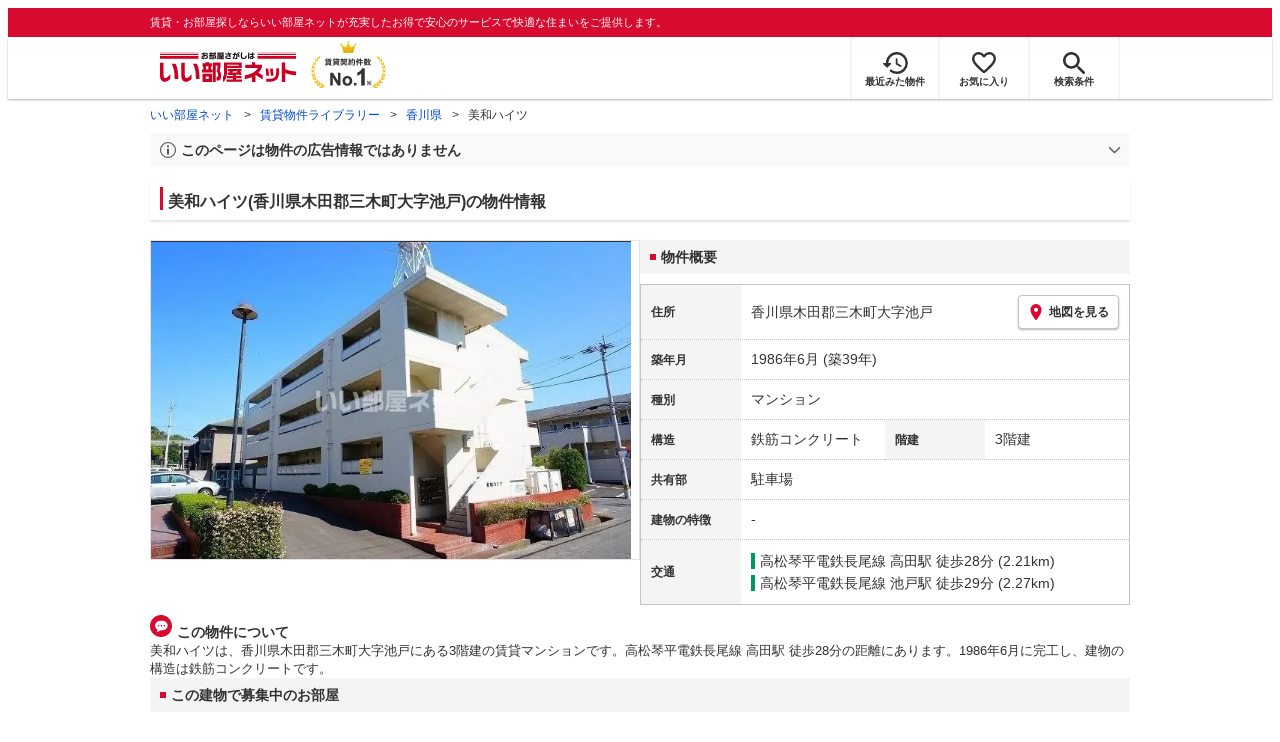

--- FILE ---
content_type: text/html; charset=utf-8
request_url: https://www.eheya.net/library/detail/t00753034/
body_size: 14088
content:
<!DOCTYPE html><html lang="ja"><head><meta charSet="utf-8" data-next-head=""/><meta name="viewport" content="width=device-width,initial-scale=1.0,viewport-fit=cover" data-next-head=""/><meta name="format-detection" content="telephone=no" data-next-head=""/><meta name="theme-color" content="#d70a30" data-next-head=""/><meta name="google" content="nopagereadaloud" data-next-head=""/><meta property="og:type" content="website" data-next-head=""/><meta property="og:locale" content="ja_JP" data-next-head=""/><meta property="og:site_name" content="いい部屋ネット" data-next-head=""/><link rel="shortcut icon" type="image/vnd.microsoft.icon" href="/assets/images/common/favicon.ico" data-next-head=""/><link rel="apple-touch-icon" href="/assets/images/common/apple-touch-icon.png" data-next-head=""/><title data-next-head="">美和ハイツ(香川県木田郡三木町大字池戸)の物件情報｜いい部屋ネットの大東建託パートナーズ</title><meta name="description" content="美和ハイツ(香川県木田郡三木町大字池戸)は高松琴平電鉄長尾線 高田駅 徒歩28分の賃貸マンションです。外観画像や間取り図、周辺にある施設、建物内に掲載中の賃貸マンションがあるかを確認できます。賃貸マンション・アパートの物件情報をお探しなら大東建託パートナーズが運営する【いい部屋ネット】で！" data-next-head=""/><meta property="og:title" content="美和ハイツ(香川県木田郡三木町大字池戸)の物件情報｜いい部屋ネットの大東建託パートナーズ" data-next-head=""/><meta property="og:description" content="美和ハイツ(香川県木田郡三木町大字池戸)は高松琴平電鉄長尾線 高田駅 徒歩28分の賃貸マンションです。外観画像や間取り図、周辺にある施設、建物内に掲載中の賃貸マンションがあるかを確認できます。賃貸マンション・アパートの物件情報をお探しなら大東建託パートナーズが運営する【いい部屋ネット】で！" data-next-head=""/><meta property="og:url" content="https://www.eheya.net/library/detail/t00753034/" data-next-head=""/><link rel="canonical" href="https://www.eheya.net/library/detail/t00753034/" data-next-head=""/><meta property="og:image" content="https://image2.eheya.net/libraryImage/eCloudImage2/room/409/409550/409550_2.jpg?20230605095858" data-next-head=""/><meta name="robots" content="index,follow" data-next-head=""/><meta http-equiv="X-UA-Compatible" content="IE=edge" data-next-head=""/><link rel="preload" href="https://image2.eheya.net/libraryImage/eCloudImage2/room/409/409550/409550_2.jpg?20230605095858" as="image" data-next-head=""/><link rel="preload" href="/assets/images/common/img_noimage.svg" as="image" data-next-head=""/><link rel="preload" href="https://image2.eheya.net/libraryImage/eCloudImage2/room/409/409550/409550_2.jpg?20230605095858" as="image" data-next-head=""/><link rel="preload" href="/assets/images/common/img_noimage.svg" as="image" data-next-head=""/><link rel="shortcut icon" type="image/vnd.microsoft.icon" href="/assets/images/common/favicon.ico"/><link rel="apple-touch-icon" href="/assets/images/common/apple-touch-icon.png"/><link rel="preconnect" href="https://rtb-csync.smartadserver.com"/><link rel="preconnect" href="https://sync.outbrain.com"/><link rel="preconnect" href="https://exchange.mediavine.com"/><link rel="preconnect" href="https://pixel.rubiconproject.com"/><link rel="preconnect" href="https://sync-criteo.ads.yieldmo.com"/><link rel="preconnect" href="https://ib.adnxs.com"/><link rel="preconnect" href="https://pr-bh.ybp.yahoo.com"/><link rel="preconnect" href="https://match.sharethrough.com"/><link rel="preconnect" href="https://secure.adnxs.com"/><link rel="preconnect" href="https://sync-t1.taboola.com"/><link rel="preconnect" href="https://adx.dable.io"/><link rel="preconnect" href="https://cs.adingo.jp"/><link rel="preconnect" href="https://connect.facebook.net"/><link rel="preconnect" href="https://gum.criteo.com"/><link rel="preconnect" href="https://s.yimg.jp"/><link rel="preconnect" href="https://static.criteo.net"/><link rel="preconnect" href="https://r.casalemedia.com"/><link rel="preconnect" href="https://www.facebook.com"/><link rel="preconnect" href="https://x.bidswitch.net"/><link rel="preconnect" href="https://tr.line.me"/><link rel="preconnect" href="https://match.prod.bidr.io"/><link rel="preconnect" href="https://sslwidget.criteo.com"/><link rel="preconnect" href="https://d.line-scdn.net"/><link rel="preconnect" href="https://tg.socdm.com"/><link rel="preconnect" href="https://adgen.socdm.com"/><link rel="preconnect" href="https://www.googletagmanager.com"/><link rel="preconnect" href="https://www.google-analytics.com"/><link rel="preconnect" href="https://b99.yahoo.co.jp"/><link rel="preconnect" href="https://mug.criteo.com"/><link rel="preload" href="/_next/static/css/72b8d5e27a400f36.css" as="style"/><link rel="preload" href="/_next/static/css/17e798b1f91a5d55.css" as="style"/><meta name="sentry-trace" content="c1c277b1262111b7828ea2ca05854142-257ec97b3c4ed961-0"/><meta name="baggage" content="sentry-environment=production,sentry-release=5af65e35723bdd042e55e8e4653c69b7499498e4,sentry-public_key=422600e238cf4088b4465ccfdcaf2cae,sentry-trace_id=c1c277b1262111b7828ea2ca05854142,sentry-org_id=511093,sentry-sampled=false,sentry-sample_rand=0.674535533249556,sentry-sample_rate=0"/><script type="application/ld+json" data-next-head="">{"@context":"https://schema.org","@type":"Article","datePublished":"2025-08-28T19:41:57+09:00","description":"美和ハイツ(香川県木田郡三木町大字池戸)は高松琴平電鉄長尾線 高田駅 徒歩28分の賃貸マンションです。外観画像や間取り図、周辺にある施設、建物内に掲載中の賃貸マンションがあるかを確認できます。賃貸マンション・アパートの物件情報をお探しなら大東建託パートナーズが運営する【いい部屋ネット】で！","mainEntityOfPage":{"@type":"WebPage","@id":"https://www.eheya.net/library/detail/t00753034/"},"headline":"美和ハイツ(香川県木田郡三木町大字池戸)の物件情報｜いい部屋ネットの大東建託パートナーズ","image":["https://www.eheya.net/common_v4/img/ogp.png"],"dateModified":"2025-08-28T19:41:57+09:00","author":{"@type":"Person","name":"いい部屋ネット"}}</script><script type="application/ld+json" data-next-head="">{"@context":"https://schema.org","@type":"BreadcrumbList","itemListElement":[{"@type":"ListItem","position":1,"item":{"@id":"https://www.eheya.net/","name":"いい部屋ネット"}},{"@type":"ListItem","position":2,"item":{"@id":"https://www.eheya.net/library/","name":"賃貸物件ライブラリー"}},{"@type":"ListItem","position":3,"item":{"@id":"https://www.eheya.net/library/kagawa/area/","name":"香川県"}},{"@type":"ListItem","position":4,"item":{"@id":"https://www.eheya.net/library/detail/t00753034/","name":"美和ハイツ"}}]}</script><script>
              (function(w,d,s,l,i){w[l]=w[l]||[];w[l].push({'gtm.start':
              new Date().getTime(),event:'gtm.js'});var f=d.getElementsByTagName(s)[0],
              j=d.createElement(s),dl=l!='dataLayer'?'&l='+l:'';j.async=true;j.src=
              'https://www.googletagmanager.com/gtm.js?id='+i+dl;f.parentNode.insertBefore(j,f);
              })(window,document,'script','dataLayer', 'GTM-NSBN7K');
              </script><link rel="stylesheet" href="/_next/static/css/72b8d5e27a400f36.css" data-n-g=""/><link rel="stylesheet" href="/_next/static/css/17e798b1f91a5d55.css" data-n-p=""/><noscript data-n-css=""></noscript><script defer="" noModule="" src="/_next/static/chunks/polyfills-42372ed130431b0a.js"></script><script src="/_next/static/chunks/webpack-2a3b7dbc9e8fbefd.js" defer=""></script><script src="/_next/static/chunks/framework-f33eddfe2e3e38e1.js" defer=""></script><script src="/_next/static/chunks/main-1caaf16acb357ff8.js" defer=""></script><script src="/_next/static/chunks/pages/_app-e3c4aefbd9681f17.js" defer=""></script><script src="/_next/static/chunks/6626-9aa12a2ad2aad2e8.js" defer=""></script><script src="/_next/static/chunks/5684-deaa30339d21871f.js" defer=""></script><script src="/_next/static/chunks/3210-5bc2e6604d62f22d.js" defer=""></script><script src="/_next/static/chunks/1173-bfff2e64d2ddad58.js" defer=""></script><script src="/_next/static/chunks/4643-ce04975a7e1a1366.js" defer=""></script><script src="/_next/static/chunks/175-370d401fab121ef0.js" defer=""></script><script src="/_next/static/chunks/1787-ad1da1d40c29250f.js" defer=""></script><script src="/_next/static/chunks/7354-04efbebd98fd7efc.js" defer=""></script><script src="/_next/static/chunks/pages/library/detail/%5Bbuilding_code%5D-59158248e9438fee.js" defer=""></script><script src="/_next/static/FF7y1cTi_NENvw5lIWODQ/_buildManifest.js" defer=""></script><script src="/_next/static/FF7y1cTi_NENvw5lIWODQ/_ssgManifest.js" defer=""></script></head><body><noscript><iframe title="GTM" src="https://www.googletagmanager.com/ns.html?id=GTM-NSBN7K" height="0" width="0" style="display:none;visibility:hidden"></iframe></noscript><link rel="preload" as="image" href="/assets/images/common/logo_eheya.svg"/><link rel="preload" as="image" href="/assets/images/common/img_keiyakukensu.svg"/><link rel="preload" as="image" href="/assets/images/icons/icon_history.svg"/><link rel="preload" as="image" href="/assets/images/icons/icon_favorite.svg"/><link rel="preload" as="image" href="/assets/images/icons/icon_search.svg"/><link rel="preload" as="image" href="/assets/images/icons/icon_menu.svg"/><link rel="preload" as="image" href="https://image2.eheya.net/libraryImage/eCloudImage2/room/409/409550/409550_2.jpg?20230605095858"/><link rel="preload" as="image" href="/assets/images/icons/icon_pin.svg"/><link rel="preload" as="image" href="/assets/images/icons/icon_comment.svg"/><link rel="preload" as="image" href="/assets/images/common/icons/thirdPartyFacility/icon_school.svg"/><link rel="preload" as="image" href="/assets/images/common/icons/thirdPartyFacility/icon_ds.svg"/><link rel="preload" as="image" href="/assets/images/common/icons/thirdPartyFacility/icon_book.svg"/><link rel="preload" as="image" href="/assets/images/common/icons/thirdPartyFacility/icon_office.svg"/><link rel="preload" as="image" href="/assets/images/common/icons/thirdPartyFacility/icon_bank.svg"/><link rel="preload" as="image" href="/assets/images/common/icons/thirdPartyFacility/icon_kids.svg"/><link rel="preload" as="image" href="/assets/images/common/icons/thirdPartyFacility/icon_hospital.svg"/><div id="__next"><header><div class="Header_sub__7iHq7"><div class="Header_sub_inner__rZaCK"><div class="Header_tagline__oZW_t">賃貸・お部屋探しならいい部屋ネットが充実したお得で安心のサービスで快適な住まいをご提供します。</div></div></div><div class="Header_main__4ry9v"><div class="Header_main_inner__rvWl0"><a href="/" data-testid="Header-logo"><div class="Header_logo__xO_zg"><img src="/assets/images/common/logo_eheya.svg" alt="賃貸・お部屋探しならいい部屋ネット" width="136" height="30"/></div></a><img src="/assets/images/common/img_keiyakukensu.svg" width="58" height="37" class="Header_no1__iAqKf" alt="賃貸契約数No.1"/><ul class="Header_navi__AnoT8"><li class="Header_navi_item__SGU9o"><div class="Header_iconLink__SWk5k"><a href="/mypage/history/" class="Header_iconLink_link__lzkGl"><div class="Header_iconLink_icon__q4HOc"><img src="/assets/images/icons/icon_history.svg" alt="" width="25" height="22"/></div><div class="Header_iconLink_label__SGNx2">最近みた物件</div></a></div></li><li class="Header_navi_item__SGU9o"><div class="Header_iconLink__SWk5k"><div class="styles_tooltipContainer___maqH" role="none"><div class="styles_children__Se6_k"><a href="/mypage/favorite/" class="Header_iconLink_link__lzkGl"><div class="Header_iconLink_icon__q4HOc"><img src="/assets/images/icons/icon_favorite.svg" alt="" width="24" height="21"/></div><div class="Header_iconLink_label__SGNx2">お気に入り</div></a></div></div></div></li><li class="Header_navi_item__SGU9o Header_navi_item-saveSearch__VXenp"><div class="Header_iconLink__SWk5k"><a href="/mypage/condition/" class="Header_iconLink_link__lzkGl"><div class="Header_iconLink_icon__q4HOc"><img src="/assets/images/icons/icon_search.svg" alt="検索条件" width="22" height="22"/></div><div class="Header_iconLink_label__SGNx2">検索条件</div></a></div></li><li class="Header_navi_item__SGU9o Header_navi_item-menu__oR_rI"><div class="Header_iconLink__SWk5k" aria-hidden="true"><div class="Header_iconLink_link__lzkGl"><div class="Header_iconLink_icon__q4HOc"><img src="/assets/images/icons/icon_menu.svg" alt="メニュー" width="22" height="17"/></div><div class="Header_iconLink_label__SGNx2">メニュー</div></div></div></li></ul></div></div><div class="Header_menu__vsakH"></div></header><main><div class="layout_container__cdpUJ"><div class="d-lg-only"><div class="Breadcrumb_wrap__ImwFv"><ul class="Breadcrumb_list__SuxCm"><li class="Breadcrumb_item__SDNfV"><a class="Breadcrumb_link___Sn0Q" href="/">いい部屋ネット</a></li><li class="Breadcrumb_item__SDNfV"><a class="Breadcrumb_link___Sn0Q" href="/library/">賃貸物件ライブラリー</a></li><li class="Breadcrumb_item__SDNfV"><a class="Breadcrumb_link___Sn0Q" href="/library/kagawa/area/">香川県</a></li><li class="Breadcrumb_item__SDNfV">美和ハイツ</li></ul></div></div><div class="LibraryDetailNotice_wrap__nkMfH"><div class="Accordion_accordion__QkcTN"><div class="Accordion_title__xjyJR" aria-hidden="true"><div class="LibraryDetailNotice_header__xicrk"><img src="/assets/images/icons/icon_info-trust-gray.svg" width="14" height="14" alt="通知アイコン" loading="lazy"/><div class="LibraryDetailNotice_title__tsA4k">このページは物件の広告情報ではありません</div></div></div><div class="Accordion_content__Qt5_e Accordion_content-close__LaRvr" style="transition-duration:150ms"><div class="LibraryDetailNotice_body__nfCUe">過去にいい部屋ネットへ掲載された美和ハイツの不動産情報と提携先の地図情報を元に生成した参考情報です。<br/>情報更新日: 2025年8月28日</div></div></div></div><div class="styles_mainVisualContainer__svPJv"><div class="styles_wrapper__SFCIJ"><div class="styles_baseLabel__v9ltj"><div class="styles_inner__M4Hx2"><div><div class="styles_labels__UjOYX"></div><h1 class="styles_title__CMXs6">美和ハイツ(香川県木田郡三木町大字池戸)の物件情報</h1></div></div></div><div class="d-sm-only"><div class="LibraryDetailMainImage_wrap_img__1lCcY"><img src="https://image2.eheya.net/libraryImage/eCloudImage2/room/409/409550/409550_2.jpg?20230605095858" class="LibraryDetailMainImage_img__xC9jD" alt="美和ハイツの外観画像"/></div></div></div></div><div class="styles_infoAndPublishedPropertiesListContainer__FrQvh"><div><div class="styles_wrapper__AA1Rw"><div class="d-lg-only styles_firstItem__ybsgZ"><div class="LibraryDetailMainImage_wrap_img__1lCcY"><img src="https://image2.eheya.net/libraryImage/eCloudImage2/room/409/409550/409550_2.jpg?20230605095858" class="LibraryDetailMainImage_img__xC9jD" alt="美和ハイツの外観画像"/></div></div><div class="styles_secondItem__RBdhI"><div class="Heading2_inner__5h_7I"><div class="Heading2_text__yl5gS"><h2>物件概要</h2></div></div><div class="styles_table2__yzWf_"><div class="styles_row__b0AXf"><div class="styles_header__TJake">住所</div><div class="styles_body__oZSAR"><div class="styles_addressArea__9mAdJ"><div class="styles_addressArea_text__AAj4P"><a href="/kagawa/area/37341/002/search/" rel="nofollow">香川県木田郡三木町大字池戸</a></div><div><button type="button" class="styles_button__g3xm1"><img src="/assets/images/icons/icon_pin.svg" width="17" height="17" alt="ピン"/>地図を見る</button></div></div></div></div><div class="styles_row__b0AXf"><div class="styles_header__TJake">築年月</div><div class="styles_body__oZSAR"><div>1986年6月<!-- --> <!-- -->(築39年)</div></div></div><div class="styles_row__b0AXf"><div class="styles_header__TJake">種別</div><div class="styles_body__oZSAR"><div>マンション</div></div></div><div class="styles_row__b0AXf styles_row-2column__BhTCr"><div class="styles_header__TJake">構造</div><div class="styles_body__oZSAR"><div>鉄筋コンクリート</div></div></div><div class="styles_row__b0AXf styles_row-2column__BhTCr"><div class="styles_header__TJake">階建</div><div class="styles_body__oZSAR"><div>3階建</div></div></div><div class="styles_row__b0AXf"><div class="styles_header__TJake">共有部</div><div class="styles_body__oZSAR"><div>駐車場</div></div></div><div class="styles_row__b0AXf"><div class="styles_header__TJake">建物の特徴</div><div class="styles_body__oZSAR"><div>-</div></div></div><div class="styles_row__b0AXf"><div class="styles_header__TJake">交通</div><div class="styles_body__oZSAR styles_body-transport__rfNt4"><div><div><div class="LibraryDetailTrainWalkingTransportation_transportation__M2Bnb"><span class="LibraryDetailTrainWalkingTransportation_color__cI07A" style="border-color:#009966"><a href="/kagawa/station/27723/search/">高松琴平電鉄長尾線 高田駅</a> <!-- -->徒歩28分 (2.21km)</span></div></div><div><div class="LibraryDetailTrainWalkingTransportation_transportation__M2Bnb"><span class="LibraryDetailTrainWalkingTransportation_color__cI07A" style="border-color:#009966"><a href="/kagawa/station/27670/search/">高松琴平電鉄長尾線 池戸駅</a> <!-- -->徒歩29分 (2.27km)</span></div></div></div></div></div></div></div></div><div class="styles_description__E3R6G"><div class="styles_description_title__tMDfl"><img src="/assets/images/icons/icon_comment.svg" alt="コメント"/>この物件について</div><div>美和ハイツは、香川県木田郡三木町大字池戸にある3階建の賃貸マンションです。高松琴平電鉄長尾線 高田駅 徒歩28分の距離にあります。1986年6月に完工し、建物の構造は鉄筋コンクリートです。</div></div></div><div class="styles_base__bVs_a"><div class="Heading2_inner__5h_7I"><div class="Heading2_text__yl5gS"><h2>この建物で募集中のお部屋</h2></div></div><div class="styles_container__XcnlV"><div class="styles_nearbyCitiesPanel__nf4gF styles_nearbyCitiesPanel_empty__ASkDJ"><span class="styles_nearbyCitiesPanel_title__RMKZa">現在、募集中の物件はありません。<br/>周辺の他の物件をお探しいたしますか？</span><div class="styles_items__JgmFu"><a class="styles_searchLink__pa5BH" href="/kagawa/area/37324/search/">小豆郡小豆島町</a><a class="styles_searchLink__pa5BH" href="/kagawa/area/37386/search/">綾歌郡宇多津町</a><a class="styles_searchLink__pa5BH" href="/kagawa/area/37322/search/">小豆郡土庄町</a><a class="styles_searchLink__tWHWm" href="/kagawa/station/27723/search/">高田<!-- -->駅</a><a class="styles_searchLink__tWHWm" href="/kagawa/station/27670/search/">池戸<!-- -->駅</a></div></div></div></div></div><div class="styles_recommendationListContainer__Uwt1k"><div class="LibraryDetailRecommendationList_base__JqjE0"><div class="Heading2_inner__5h_7I"><div class="Heading2_text__yl5gS"><h2>こちらの物件を見ている方におすすめの物件</h2></div></div><div class="LibraryDetailRecommendationList_container__wTfZU"><div class="LibraryDetailRecommendationCassette_cassette__l5fSu"><a href="/detail/300000383008912000001/"><div class="LibraryDetailRecommendationCassette_title__TCFuQ">Raffles Elegance～ラッフルズエレガンス～</div><div class="LibraryDetailRecommendationCassette_itemPanel__wQsLm"><div class="LibraryDetailRecommendationCassette_wrap__g2l06"><div class="LibraryDetailRecommendationCassette_thumbnail__FlpqT LibraryDetailRecommendationCassette_cassette_thumbnail__qcBjD"><img src="https://image2.eheya.net/ieloveCloudImage/image/rent/77230dd9/38958_855273_1_640_479.jpg?20260125&amp;thumbnail=small" alt="Raffles Elegance～ラッフルズエレガンス～の間取り画像" class="LibraryDetailRecommendationCassette_thumbnail_image__nCYN3" loading="lazy"/></div><div class="LibraryDetailRecommendationCassette_itemList__GIlTn"><div><span class="LibraryDetailRecommendationCassette_price__ITwoJ"><span class="LibraryDetailRecommendationCassette_rent__J8iJr">3.2</span><span class="LibraryDetailRecommendationCassette_rentUnit__9pwwS">万円</span><span class="LibraryDetailRecommendationCassette_managementFee__8AUOh">(管理費 3,000円)</span></span></div><div class="LibraryDetailRecommendationCassette_item__dMdIP"><div class="DepositLabel_wrap__DhRc9">敷</div><span class="LibraryDetailRecommendationCassette_moneyText__Epy4S LibraryDetailRecommendationCassette_moneyText-zero__hbSTA">0円</span><div class="KeyMoneyLabel_wrap__qPiea">礼</div><span class="LibraryDetailRecommendationCassette_moneyText__Epy4S LibraryDetailRecommendationCassette_moneyText-zero__hbSTA">0円</span></div><div class="LibraryDetailRecommendationCassette_item__dMdIP">2K<!-- --> <!-- --> / <!-- -->32.6<!-- -->m<sup>2</sup>  <!-- --> / 築35年</div><div class="LibraryDetailRecommendationCassette_item__dMdIP">1階（106号室） / 2階建</div><div><div class="styles_iconList__76nvs" style="gap:5px 5px"><div class="Picto_picto__3dzjg"><div class="Picto_icon__aQiJl Picto_icon-moveInStatusAvailable__TmLw_"></div><div class="Picto_label__HA58E Picto_label-moveInStatusAvailable__5ec2S">即入居可</div></div><div class="Picto_picto__3dzjg"><div class="Picto_icon__aQiJl Picto_icon-zero__06mpi"></div><div class="Picto_label__HA58E Picto_label-zero__bVzVq">敷金礼金ゼロ</div></div></div></div></div></div><div class="LibraryDetailRecommendationCassette_wrap__g2l06"><div class="LibraryDetailRecommendationCassette_arrow__NfTOJ"></div></div></div></a></div><div class="LibraryDetailRecommendationCassette_cassette__l5fSu"><a href="/detail/300000622008126000001/"><div class="LibraryDetailRecommendationCassette_title__TCFuQ">ウエストリバー</div><div class="LibraryDetailRecommendationCassette_itemPanel__wQsLm"><div class="LibraryDetailRecommendationCassette_wrap__g2l06"><div class="LibraryDetailRecommendationCassette_thumbnail__FlpqT LibraryDetailRecommendationCassette_cassette_thumbnail__qcBjD"><img src="https://image2.eheya.net/eCloudImage2/room/5647/5647465/5647465_2.jpg?20251017165639&amp;thumbnail=small" alt="ウエストリバーの間取り画像" class="LibraryDetailRecommendationCassette_thumbnail_image__nCYN3" loading="lazy"/></div><div class="LibraryDetailRecommendationCassette_itemList__GIlTn"><div><span class="LibraryDetailRecommendationCassette_price__ITwoJ"><span class="LibraryDetailRecommendationCassette_rent__J8iJr">3.5</span><span class="LibraryDetailRecommendationCassette_rentUnit__9pwwS">万円</span><span class="LibraryDetailRecommendationCassette_managementFee__8AUOh">(管理費 2,000円)</span></span></div><div class="LibraryDetailRecommendationCassette_item__dMdIP"><div class="DepositLabel_wrap__DhRc9">敷</div><span class="LibraryDetailRecommendationCassette_moneyText__Epy4S">1ヶ月</span><div class="KeyMoneyLabel_wrap__qPiea">礼</div><span class="LibraryDetailRecommendationCassette_moneyText__Epy4S">1ヶ月</span></div><div class="LibraryDetailRecommendationCassette_item__dMdIP">2K<!-- --> <!-- --> / <!-- -->32.8<!-- -->m<sup>2</sup>  <!-- --> / 築23年</div><div class="LibraryDetailRecommendationCassette_item__dMdIP">1階 / 2階建</div><div><div class="styles_iconList__76nvs" style="gap:5px 5px"><div class="Picto_picto__3dzjg"><div class="Picto_icon__aQiJl Picto_icon-payableByCreditCard__oPbZA"></div><div class="Picto_label__HA58E Picto_label-payableByCreditCard__aoCR7">カード決済可</div></div><div class="Picto_picto__3dzjg"><div class="Picto_icon__aQiJl Picto_icon-internetFree__fgFri"></div><div class="Picto_label__HA58E Picto_label-internetFree__lWQNP">ネット無料</div></div><div class="Picto_picto__3dzjg"><div class="Picto_icon__aQiJl Picto_icon-panorama__t4BiM"></div><div class="Picto_label__HA58E Picto_label-panorama__TQqU3">パノラマ</div></div></div></div></div></div><div class="LibraryDetailRecommendationCassette_wrap__g2l06"><div class="LibraryDetailRecommendationCassette_arrow__NfTOJ"></div></div></div></a></div><div class="LibraryDetailRecommendationCassette_cassette__l5fSu"><a href="/detail/300000383017684000001/"><div class="LibraryDetailRecommendationCassette_title__TCFuQ">コーポメディカル</div><div class="LibraryDetailRecommendationCassette_itemPanel__wQsLm"><div class="LibraryDetailRecommendationCassette_wrap__g2l06"><div class="LibraryDetailRecommendationCassette_thumbnail__FlpqT LibraryDetailRecommendationCassette_cassette_thumbnail__qcBjD"><img src="https://image2.eheya.net/ieloveCloudImage/image/rent/f5cb11a6/38958_1003931_1_640_480.jpg?20260125&amp;thumbnail=small" alt="コーポメディカルの間取り画像" class="LibraryDetailRecommendationCassette_thumbnail_image__nCYN3" loading="lazy"/></div><div class="LibraryDetailRecommendationCassette_itemList__GIlTn"><div><span class="LibraryDetailRecommendationCassette_price__ITwoJ"><span class="LibraryDetailRecommendationCassette_rent__J8iJr">1.9</span><span class="LibraryDetailRecommendationCassette_rentUnit__9pwwS">万円</span><span class="LibraryDetailRecommendationCassette_managementFee__8AUOh">(管理費 2,000円)</span></span></div><div class="LibraryDetailRecommendationCassette_item__dMdIP"><div class="DepositLabel_wrap__DhRc9">敷</div><span class="LibraryDetailRecommendationCassette_moneyText__Epy4S LibraryDetailRecommendationCassette_moneyText-zero__hbSTA">0円</span><div class="KeyMoneyLabel_wrap__qPiea">礼</div><span class="LibraryDetailRecommendationCassette_moneyText__Epy4S LibraryDetailRecommendationCassette_moneyText-zero__hbSTA">0円</span></div><div class="LibraryDetailRecommendationCassette_item__dMdIP">1K<!-- --> <!-- --> / <!-- -->19.44<!-- -->m<sup>2</sup>  <!-- --> / 築40年</div><div class="LibraryDetailRecommendationCassette_item__dMdIP">2階（203号室） / 2階建</div><div><div class="styles_iconList__76nvs" style="gap:5px 5px"><div class="Picto_picto__3dzjg"><div class="Picto_icon__aQiJl Picto_icon-moveInStatusAvailable__TmLw_"></div><div class="Picto_label__HA58E Picto_label-moveInStatusAvailable__5ec2S">即入居可</div></div><div class="Picto_picto__3dzjg"><div class="Picto_icon__aQiJl Picto_icon-zero__06mpi"></div><div class="Picto_label__HA58E Picto_label-zero__bVzVq">敷金礼金ゼロ</div></div><div class="Picto_picto__3dzjg"><div class="Picto_icon__aQiJl Picto_icon-payableByCreditCard__oPbZA"></div><div class="Picto_label__HA58E Picto_label-payableByCreditCard__aoCR7">カード決済可</div></div></div></div></div></div><div class="LibraryDetailRecommendationCassette_wrap__g2l06"><div class="LibraryDetailRecommendationCassette_arrow__NfTOJ"></div></div></div></a></div><div class="LibraryDetailRecommendationCassette_cassette__l5fSu"><a href="/detail/300000383017683000001/"><div class="LibraryDetailRecommendationCassette_title__TCFuQ">カーサデソル</div><div class="LibraryDetailRecommendationCassette_itemPanel__wQsLm"><div class="LibraryDetailRecommendationCassette_wrap__g2l06"><div class="LibraryDetailRecommendationCassette_thumbnail__FlpqT LibraryDetailRecommendationCassette_cassette_thumbnail__qcBjD"><img src="https://image2.eheya.net/ieloveCloudImage/image/rent/4582e4b9/38958_1003930_1_640_518.jpg?20260125&amp;thumbnail=small" alt="カーサデソルの間取り画像" class="LibraryDetailRecommendationCassette_thumbnail_image__nCYN3" loading="lazy"/></div><div class="LibraryDetailRecommendationCassette_itemList__GIlTn"><div><span class="LibraryDetailRecommendationCassette_price__ITwoJ"><span class="LibraryDetailRecommendationCassette_rent__J8iJr">2.2</span><span class="LibraryDetailRecommendationCassette_rentUnit__9pwwS">万円</span><span class="LibraryDetailRecommendationCassette_managementFee__8AUOh">(管理費 3,000円)</span></span></div><div class="LibraryDetailRecommendationCassette_item__dMdIP"><div class="DepositLabel_wrap__DhRc9">敷</div><span class="LibraryDetailRecommendationCassette_moneyText__Epy4S LibraryDetailRecommendationCassette_moneyText-zero__hbSTA">0円</span><div class="KeyMoneyLabel_wrap__qPiea">礼</div><span class="LibraryDetailRecommendationCassette_moneyText__Epy4S">1ヶ月</span></div><div class="LibraryDetailRecommendationCassette_item__dMdIP">1DK<!-- --> <!-- --> / <!-- -->33.75<!-- -->m<sup>2</sup>  <!-- --> / 築36年</div><div class="LibraryDetailRecommendationCassette_item__dMdIP">3階（305号室） / 4階建</div><div><div class="styles_iconList__76nvs" style="gap:5px 5px"><div class="Picto_picto__3dzjg"><div class="Picto_icon__aQiJl Picto_icon-moveInStatusAvailable__TmLw_"></div><div class="Picto_label__HA58E Picto_label-moveInStatusAvailable__5ec2S">即入居可</div></div><div class="Picto_picto__3dzjg"><div class="Picto_icon__aQiJl Picto_icon-payableByCreditCard__oPbZA"></div><div class="Picto_label__HA58E Picto_label-payableByCreditCard__aoCR7">カード決済可</div></div><div class="Picto_picto__3dzjg"><div class="Picto_icon__aQiJl Picto_icon-internetFree__fgFri"></div><div class="Picto_label__HA58E Picto_label-internetFree__lWQNP">ネット無料</div></div></div></div></div></div><div class="LibraryDetailRecommendationCassette_wrap__g2l06"><div class="LibraryDetailRecommendationCassette_arrow__NfTOJ"></div></div></div></a></div><div class="LibraryDetailRecommendationCassette_cassette__l5fSu"><a href="/detail/300000383017685000001/"><div class="LibraryDetailRecommendationCassette_title__TCFuQ">アーベイン三木パートⅠ</div><div class="LibraryDetailRecommendationCassette_itemPanel__wQsLm"><div class="LibraryDetailRecommendationCassette_wrap__g2l06"><div class="LibraryDetailRecommendationCassette_thumbnail__FlpqT LibraryDetailRecommendationCassette_cassette_thumbnail__qcBjD"><img src="https://image2.eheya.net/ieloveCloudImage/image/rent/3c2b79ff/38958_1003932_2_640_480.jpg?20260125&amp;thumbnail=small" alt="アーベイン三木パートⅠの間取り画像" class="LibraryDetailRecommendationCassette_thumbnail_image__nCYN3" loading="lazy"/></div><div class="LibraryDetailRecommendationCassette_itemList__GIlTn"><div><span class="LibraryDetailRecommendationCassette_price__ITwoJ"><span class="LibraryDetailRecommendationCassette_rent__J8iJr">2.2</span><span class="LibraryDetailRecommendationCassette_rentUnit__9pwwS">万円</span><span class="LibraryDetailRecommendationCassette_managementFee__8AUOh">(管理費 3,000円)</span></span></div><div class="LibraryDetailRecommendationCassette_item__dMdIP"><div class="DepositLabel_wrap__DhRc9">敷</div><span class="LibraryDetailRecommendationCassette_moneyText__Epy4S LibraryDetailRecommendationCassette_moneyText-zero__hbSTA">0円</span><div class="KeyMoneyLabel_wrap__qPiea">礼</div><span class="LibraryDetailRecommendationCassette_moneyText__Epy4S LibraryDetailRecommendationCassette_moneyText-zero__hbSTA">0円</span></div><div class="LibraryDetailRecommendationCassette_item__dMdIP">1R<!-- --> <!-- --> / <!-- -->21.6<!-- -->m<sup>2</sup>  <!-- --> / 築37年</div><div class="LibraryDetailRecommendationCassette_item__dMdIP">2階（20E） / 4階建</div><div><div class="styles_iconList__76nvs" style="gap:5px 5px"><div class="Picto_picto__3dzjg"><div class="Picto_icon__aQiJl Picto_icon-moveInStatusAvailable__TmLw_"></div><div class="Picto_label__HA58E Picto_label-moveInStatusAvailable__5ec2S">即入居可</div></div><div class="Picto_picto__3dzjg"><div class="Picto_icon__aQiJl Picto_icon-zero__06mpi"></div><div class="Picto_label__HA58E Picto_label-zero__bVzVq">敷金礼金ゼロ</div></div><div class="Picto_picto__3dzjg"><div class="Picto_icon__aQiJl Picto_icon-payableByCreditCard__oPbZA"></div><div class="Picto_label__HA58E Picto_label-payableByCreditCard__aoCR7">カード決済可</div></div><div class="Picto_picto__3dzjg"><div class="Picto_icon__aQiJl Picto_icon-internetFree__fgFri"></div><div class="Picto_label__HA58E Picto_label-internetFree__lWQNP">ネット無料</div></div></div></div></div></div><div class="LibraryDetailRecommendationCassette_wrap__g2l06"><div class="LibraryDetailRecommendationCassette_arrow__NfTOJ"></div></div></div></a></div><div class="LibraryDetailRecommendationCassette_cassette__l5fSu"><a href="/detail/300000383018840000001/"><div class="LibraryDetailRecommendationCassette_title__TCFuQ">アーベイン三木パートⅡ</div><div class="LibraryDetailRecommendationCassette_itemPanel__wQsLm"><div class="LibraryDetailRecommendationCassette_wrap__g2l06"><div class="LibraryDetailRecommendationCassette_thumbnail__FlpqT LibraryDetailRecommendationCassette_cassette_thumbnail__qcBjD"><img src="https://image2.eheya.net/ieloveCloudImage/image/rent/b36054fa/38958_1018038_1_480_640.jpg?20260125&amp;thumbnail=small" alt="アーベイン三木パートⅡの間取り画像" class="LibraryDetailRecommendationCassette_thumbnail_image__nCYN3" loading="lazy"/></div><div class="LibraryDetailRecommendationCassette_itemList__GIlTn"><div><span class="LibraryDetailRecommendationCassette_price__ITwoJ"><span class="LibraryDetailRecommendationCassette_rent__J8iJr">2.3</span><span class="LibraryDetailRecommendationCassette_rentUnit__9pwwS">万円</span><span class="LibraryDetailRecommendationCassette_managementFee__8AUOh">(管理費 3,000円)</span></span></div><div class="LibraryDetailRecommendationCassette_item__dMdIP"><div class="DepositLabel_wrap__DhRc9">敷</div><span class="LibraryDetailRecommendationCassette_moneyText__Epy4S LibraryDetailRecommendationCassette_moneyText-zero__hbSTA">0円</span><div class="KeyMoneyLabel_wrap__qPiea">礼</div><span class="LibraryDetailRecommendationCassette_moneyText__Epy4S LibraryDetailRecommendationCassette_moneyText-zero__hbSTA">0円</span></div><div class="LibraryDetailRecommendationCassette_item__dMdIP">1R<!-- --> <!-- --> / <!-- -->21.6<!-- -->m<sup>2</sup>  <!-- --> / 築37年</div><div class="LibraryDetailRecommendationCassette_item__dMdIP">1階（10号室） / 4階建</div><div><div class="styles_iconList__76nvs" style="gap:5px 5px"><div class="Picto_picto__3dzjg"><div class="Picto_icon__aQiJl Picto_icon-moveInStatusAvailable__TmLw_"></div><div class="Picto_label__HA58E Picto_label-moveInStatusAvailable__5ec2S">即入居可</div></div><div class="Picto_picto__3dzjg"><div class="Picto_icon__aQiJl Picto_icon-zero__06mpi"></div><div class="Picto_label__HA58E Picto_label-zero__bVzVq">敷金礼金ゼロ</div></div><div class="Picto_picto__3dzjg"><div class="Picto_icon__aQiJl Picto_icon-payableByCreditCard__oPbZA"></div><div class="Picto_label__HA58E Picto_label-payableByCreditCard__aoCR7">カード決済可</div></div><div class="Picto_picto__3dzjg"><div class="Picto_icon__aQiJl Picto_icon-internetFree__fgFri"></div><div class="Picto_label__HA58E Picto_label-internetFree__lWQNP">ネット無料</div></div></div></div></div></div><div class="LibraryDetailRecommendationCassette_wrap__g2l06"><div class="LibraryDetailRecommendationCassette_arrow__NfTOJ"></div></div></div></a></div><div class="LibraryDetailRecommendationCassette_cassette__l5fSu"><a href="/detail/300000383004477000001/"><div class="LibraryDetailRecommendationCassette_title__TCFuQ">センターハイツ上原</div><div class="LibraryDetailRecommendationCassette_itemPanel__wQsLm"><div class="LibraryDetailRecommendationCassette_wrap__g2l06"><div class="LibraryDetailRecommendationCassette_thumbnail__FlpqT LibraryDetailRecommendationCassette_cassette_thumbnail__qcBjD"><img src="https://image2.eheya.net/ieloveCloudImage/image/rent/8c94ab9c/38958_784268_1_640_480.jpg?20260125&amp;thumbnail=small" alt="センターハイツ上原の間取り画像" class="LibraryDetailRecommendationCassette_thumbnail_image__nCYN3" loading="lazy"/></div><div class="LibraryDetailRecommendationCassette_itemList__GIlTn"><div><span class="LibraryDetailRecommendationCassette_price__ITwoJ"><span class="LibraryDetailRecommendationCassette_rent__J8iJr">2.5</span><span class="LibraryDetailRecommendationCassette_rentUnit__9pwwS">万円</span><span class="LibraryDetailRecommendationCassette_managementFee__8AUOh">(管理費 3,000円)</span></span></div><div class="LibraryDetailRecommendationCassette_item__dMdIP"><div class="DepositLabel_wrap__DhRc9">敷</div><span class="LibraryDetailRecommendationCassette_moneyText__Epy4S LibraryDetailRecommendationCassette_moneyText-zero__hbSTA">0円</span><div class="KeyMoneyLabel_wrap__qPiea">礼</div><span class="LibraryDetailRecommendationCassette_moneyText__Epy4S LibraryDetailRecommendationCassette_moneyText-zero__hbSTA">0円</span></div><div class="LibraryDetailRecommendationCassette_item__dMdIP">1DK<!-- --> <!-- --> / <!-- -->29.48<!-- -->m<sup>2</sup>  <!-- --> / 築36年</div><div class="LibraryDetailRecommendationCassette_item__dMdIP">2階（202号室） / 2階建</div><div><div class="styles_iconList__76nvs" style="gap:5px 5px"><div class="Picto_picto__3dzjg"><div class="Picto_icon__aQiJl Picto_icon-moveInStatusAvailable__TmLw_"></div><div class="Picto_label__HA58E Picto_label-moveInStatusAvailable__5ec2S">即入居可</div></div><div class="Picto_picto__3dzjg"><div class="Picto_icon__aQiJl Picto_icon-zero__06mpi"></div><div class="Picto_label__HA58E Picto_label-zero__bVzVq">敷金礼金ゼロ</div></div></div></div></div></div><div class="LibraryDetailRecommendationCassette_wrap__g2l06"><div class="LibraryDetailRecommendationCassette_arrow__NfTOJ"></div></div></div></a></div><div class="LibraryDetailRecommendationCassette_cassette__l5fSu"><a href="/detail/300000393031204000001/"><div class="LibraryDetailRecommendationCassette_title__TCFuQ">レオパレスH・Y・Ⅲ</div><div class="LibraryDetailRecommendationCassette_itemPanel__wQsLm"><div class="LibraryDetailRecommendationCassette_wrap__g2l06"><div class="LibraryDetailRecommendationCassette_thumbnail__FlpqT LibraryDetailRecommendationCassette_cassette_thumbnail__qcBjD"><img src="https://image2.eheya.net/ieloveCloudImage/image/rent/b564151b/39454_2298710_1_640_480.jpg?20260125&amp;thumbnail=small" alt="レオパレスH・Y・Ⅲの間取り画像" class="LibraryDetailRecommendationCassette_thumbnail_image__nCYN3" loading="lazy"/></div><div class="LibraryDetailRecommendationCassette_itemList__GIlTn"><div><span class="LibraryDetailRecommendationCassette_price__ITwoJ"><span class="LibraryDetailRecommendationCassette_rent__J8iJr">2.6</span><span class="LibraryDetailRecommendationCassette_rentUnit__9pwwS">万円</span><span class="LibraryDetailRecommendationCassette_managementFee__8AUOh">(管理費 4,500円)</span></span></div><div class="LibraryDetailRecommendationCassette_item__dMdIP"><div class="DepositLabel_wrap__DhRc9">敷</div><span class="LibraryDetailRecommendationCassette_moneyText__Epy4S LibraryDetailRecommendationCassette_moneyText-zero__hbSTA">0円</span><div class="KeyMoneyLabel_wrap__qPiea">礼</div><span class="LibraryDetailRecommendationCassette_moneyText__Epy4S LibraryDetailRecommendationCassette_moneyText-zero__hbSTA">0円</span></div><div class="LibraryDetailRecommendationCassette_item__dMdIP">1K<!-- --> <!-- --> / <!-- -->19.87<!-- -->m<sup>2</sup>  <!-- --> / 築24年</div><div class="LibraryDetailRecommendationCassette_item__dMdIP">1階（101号室） / 2階建</div><div><div class="styles_iconList__76nvs" style="gap:5px 5px"><div class="Picto_picto__3dzjg"><div class="Picto_icon__aQiJl Picto_icon-moveInStatusAvailable__TmLw_"></div><div class="Picto_label__HA58E Picto_label-moveInStatusAvailable__5ec2S">即入居可</div></div><div class="Picto_picto__3dzjg"><div class="Picto_icon__aQiJl Picto_icon-zero__06mpi"></div><div class="Picto_label__HA58E Picto_label-zero__bVzVq">敷金礼金ゼロ</div></div></div></div></div></div><div class="LibraryDetailRecommendationCassette_wrap__g2l06"><div class="LibraryDetailRecommendationCassette_arrow__NfTOJ"></div></div></div></a></div><div class="LibraryDetailRecommendationCassette_cassette__l5fSu"><a href="/detail/300000383015235000001/"><div class="LibraryDetailRecommendationCassette_title__TCFuQ">フォブール村尾</div><div class="LibraryDetailRecommendationCassette_itemPanel__wQsLm"><div class="LibraryDetailRecommendationCassette_wrap__g2l06"><div class="LibraryDetailRecommendationCassette_thumbnail__FlpqT LibraryDetailRecommendationCassette_cassette_thumbnail__qcBjD"><img src="https://image2.eheya.net/ieloveCloudImage/image/rent/6679aea3/38958_972608_1_639_479.jpg?20260125&amp;thumbnail=small" alt="フォブール村尾の間取り画像" class="LibraryDetailRecommendationCassette_thumbnail_image__nCYN3" loading="lazy"/></div><div class="LibraryDetailRecommendationCassette_itemList__GIlTn"><div><span class="LibraryDetailRecommendationCassette_price__ITwoJ"><span class="LibraryDetailRecommendationCassette_rent__J8iJr">2.8</span><span class="LibraryDetailRecommendationCassette_rentUnit__9pwwS">万円</span><span class="LibraryDetailRecommendationCassette_managementFee__8AUOh">(管理費 5,000円)</span></span></div><div class="LibraryDetailRecommendationCassette_item__dMdIP"><div class="DepositLabel_wrap__DhRc9">敷</div><span class="LibraryDetailRecommendationCassette_moneyText__Epy4S">50,000円</span><div class="KeyMoneyLabel_wrap__qPiea">礼</div><span class="LibraryDetailRecommendationCassette_moneyText__Epy4S LibraryDetailRecommendationCassette_moneyText-zero__hbSTA">0円</span></div><div class="LibraryDetailRecommendationCassette_item__dMdIP">1K<!-- --> <!-- --> / <!-- -->23.18<!-- -->m<sup>2</sup>  <!-- --> / 築25年</div><div class="LibraryDetailRecommendationCassette_item__dMdIP">2階（201号室） / 2階建</div><div><div class="styles_iconList__76nvs" style="gap:5px 5px"><div class="Picto_picto__3dzjg"><div class="Picto_icon__aQiJl Picto_icon-moveInStatusAvailable__TmLw_"></div><div class="Picto_label__HA58E Picto_label-moveInStatusAvailable__5ec2S">即入居可</div></div><div class="Picto_picto__3dzjg"><div class="Picto_icon__aQiJl Picto_icon-internetFree__fgFri"></div><div class="Picto_label__HA58E Picto_label-internetFree__lWQNP">ネット無料</div></div></div></div></div></div><div class="LibraryDetailRecommendationCassette_wrap__g2l06"><div class="LibraryDetailRecommendationCassette_arrow__NfTOJ"></div></div></div></a></div><div class="LibraryDetailRecommendationCassette_cassette__l5fSu"><a href="/detail/300000393034306000001/"><div class="LibraryDetailRecommendationCassette_title__TCFuQ">レオパレスLady Grey</div><div class="LibraryDetailRecommendationCassette_itemPanel__wQsLm"><div class="LibraryDetailRecommendationCassette_wrap__g2l06"><div class="LibraryDetailRecommendationCassette_thumbnail__FlpqT LibraryDetailRecommendationCassette_cassette_thumbnail__qcBjD"><img src="https://image2.eheya.net/ieloveCloudImage/image/rent/36f83314/39454_2429069_1_640_479.jpg?20260125&amp;thumbnail=small" alt="レオパレスLady Greyの間取り画像" class="LibraryDetailRecommendationCassette_thumbnail_image__nCYN3" loading="lazy"/></div><div class="LibraryDetailRecommendationCassette_itemList__GIlTn"><div><span class="LibraryDetailRecommendationCassette_price__ITwoJ"><span class="LibraryDetailRecommendationCassette_rent__J8iJr">2.8</span><span class="LibraryDetailRecommendationCassette_rentUnit__9pwwS">万円</span><span class="LibraryDetailRecommendationCassette_managementFee__8AUOh">(管理費 4,500円)</span></span></div><div class="LibraryDetailRecommendationCassette_item__dMdIP"><div class="DepositLabel_wrap__DhRc9">敷</div><span class="LibraryDetailRecommendationCassette_moneyText__Epy4S LibraryDetailRecommendationCassette_moneyText-zero__hbSTA">0円</span><div class="KeyMoneyLabel_wrap__qPiea">礼</div><span class="LibraryDetailRecommendationCassette_moneyText__Epy4S LibraryDetailRecommendationCassette_moneyText-zero__hbSTA">0円</span></div><div class="LibraryDetailRecommendationCassette_item__dMdIP">1K<!-- --> <!-- --> / <!-- -->23.18<!-- -->m<sup>2</sup>  <!-- --> / 築23年</div><div class="LibraryDetailRecommendationCassette_item__dMdIP">1階（102号室） / 2階建</div><div><div class="styles_iconList__76nvs" style="gap:5px 5px"><div class="Picto_picto__3dzjg"><div class="Picto_icon__aQiJl Picto_icon-moveInStatusAvailable__TmLw_"></div><div class="Picto_label__HA58E Picto_label-moveInStatusAvailable__5ec2S">即入居可</div></div><div class="Picto_picto__3dzjg"><div class="Picto_icon__aQiJl Picto_icon-zero__06mpi"></div><div class="Picto_label__HA58E Picto_label-zero__bVzVq">敷金礼金ゼロ</div></div></div></div></div></div><div class="LibraryDetailRecommendationCassette_wrap__g2l06"><div class="LibraryDetailRecommendationCassette_arrow__NfTOJ"></div></div></div></a></div><div class="LibraryDetailRecommendationCassette_cassette__l5fSu"><a href="/detail/300000383011921000001/"><div class="LibraryDetailRecommendationCassette_title__TCFuQ">コーポビジョン</div><div class="LibraryDetailRecommendationCassette_itemPanel__wQsLm"><div class="LibraryDetailRecommendationCassette_wrap__g2l06"><div class="LibraryDetailRecommendationCassette_thumbnail__FlpqT LibraryDetailRecommendationCassette_cassette_thumbnail__qcBjD"><img src="https://image2.eheya.net/ieloveCloudImage/image/rent/861f22d4/38958_932239_1_640_480.jpg?20260125&amp;thumbnail=small" alt="コーポビジョンの間取り画像" class="LibraryDetailRecommendationCassette_thumbnail_image__nCYN3" loading="lazy"/></div><div class="LibraryDetailRecommendationCassette_itemList__GIlTn"><div><span class="LibraryDetailRecommendationCassette_price__ITwoJ"><span class="LibraryDetailRecommendationCassette_rent__J8iJr">2.9</span><span class="LibraryDetailRecommendationCassette_rentUnit__9pwwS">万円</span><span class="LibraryDetailRecommendationCassette_managementFee__8AUOh">(管理費 3,000円)</span></span></div><div class="LibraryDetailRecommendationCassette_item__dMdIP"><div class="DepositLabel_wrap__DhRc9">敷</div><span class="LibraryDetailRecommendationCassette_moneyText__Epy4S LibraryDetailRecommendationCassette_moneyText-zero__hbSTA">0円</span><div class="KeyMoneyLabel_wrap__qPiea">礼</div><span class="LibraryDetailRecommendationCassette_moneyText__Epy4S LibraryDetailRecommendationCassette_moneyText-zero__hbSTA">0円</span></div><div class="LibraryDetailRecommendationCassette_item__dMdIP">1K<!-- --> <!-- --> / <!-- -->23.92<!-- -->m<sup>2</sup>  <!-- --> / 築30年</div><div class="LibraryDetailRecommendationCassette_item__dMdIP">2階 / 2階建</div><div><div class="styles_iconList__76nvs" style="gap:5px 5px"><div class="Picto_picto__3dzjg"><div class="Picto_icon__aQiJl Picto_icon-zero__06mpi"></div><div class="Picto_label__HA58E Picto_label-zero__bVzVq">敷金礼金ゼロ</div></div><div class="Picto_picto__3dzjg"><div class="Picto_icon__aQiJl Picto_icon-payableByCreditCard__oPbZA"></div><div class="Picto_label__HA58E Picto_label-payableByCreditCard__aoCR7">カード決済可</div></div><div class="Picto_picto__3dzjg"><div class="Picto_icon__aQiJl Picto_icon-pet__NVJbx"></div><div class="Picto_label__HA58E Picto_label-pet__t0u__">ペット可</div></div><div class="Picto_picto__3dzjg"><div class="Picto_icon__aQiJl Picto_icon-internetFree__fgFri"></div><div class="Picto_label__HA58E Picto_label-internetFree__lWQNP">ネット無料</div></div></div></div></div></div><div class="LibraryDetailRecommendationCassette_wrap__g2l06"><div class="LibraryDetailRecommendationCassette_arrow__NfTOJ"></div></div></div></a></div><div class="LibraryDetailRecommendationCassette_cassette__l5fSu"><a href="/detail/300000622007877000004/"><div class="LibraryDetailRecommendationCassette_title__TCFuQ">PRIMROSE</div><div class="LibraryDetailRecommendationCassette_itemPanel__wQsLm"><div class="LibraryDetailRecommendationCassette_wrap__g2l06"><div class="LibraryDetailRecommendationCassette_thumbnail__FlpqT LibraryDetailRecommendationCassette_cassette_thumbnail__qcBjD"><img src="https://image2.eheya.net/eCloudImage2/room/5574/5574523/5574523_2.jpg?20260124105512&amp;thumbnail=small" alt="PRIMROSEの間取り画像" class="LibraryDetailRecommendationCassette_thumbnail_image__nCYN3" loading="lazy"/></div><div class="LibraryDetailRecommendationCassette_itemList__GIlTn"><div><span class="LibraryDetailRecommendationCassette_price__ITwoJ"><span class="LibraryDetailRecommendationCassette_rent__J8iJr">2.9</span><span class="LibraryDetailRecommendationCassette_rentUnit__9pwwS">万円</span><span class="LibraryDetailRecommendationCassette_managementFee__8AUOh">(管理費 4,000円)</span></span></div><div class="LibraryDetailRecommendationCassette_item__dMdIP"><div class="DepositLabel_wrap__DhRc9">敷</div><span class="LibraryDetailRecommendationCassette_moneyText__Epy4S LibraryDetailRecommendationCassette_moneyText-zero__hbSTA">0円</span><div class="KeyMoneyLabel_wrap__qPiea">礼</div><span class="LibraryDetailRecommendationCassette_moneyText__Epy4S LibraryDetailRecommendationCassette_moneyText-zero__hbSTA">0円</span></div><div class="LibraryDetailRecommendationCassette_item__dMdIP">1R<!-- --> <!-- --> / <!-- -->26.05<!-- -->m<sup>2</sup>  <!-- --> / 築28年</div><div class="LibraryDetailRecommendationCassette_item__dMdIP">4階（401号室） / 4階建</div><div><div class="styles_iconList__76nvs" style="gap:5px 5px"><div class="Picto_picto__3dzjg"><div class="Picto_icon__aQiJl Picto_icon-moveInStatusAvailable__TmLw_"></div><div class="Picto_label__HA58E Picto_label-moveInStatusAvailable__5ec2S">即入居可</div></div><div class="Picto_picto__3dzjg"><div class="Picto_icon__aQiJl Picto_icon-zero__06mpi"></div><div class="Picto_label__HA58E Picto_label-zero__bVzVq">敷金礼金ゼロ</div></div><div class="Picto_picto__3dzjg"><div class="Picto_icon__aQiJl Picto_icon-payableByCreditCard__oPbZA"></div><div class="Picto_label__HA58E Picto_label-payableByCreditCard__aoCR7">カード決済可</div></div><div class="Picto_picto__3dzjg"><div class="Picto_icon__aQiJl Picto_icon-pet__NVJbx"></div><div class="Picto_label__HA58E Picto_label-pet__t0u__">ペット可</div></div><div class="Picto_picto__3dzjg"><div class="Picto_icon__aQiJl Picto_icon-internetFree__fgFri"></div><div class="Picto_label__HA58E Picto_label-internetFree__lWQNP">ネット無料</div></div><div class="Picto_picto__3dzjg"><div class="Picto_icon__aQiJl Picto_icon-panorama__t4BiM"></div><div class="Picto_label__HA58E Picto_label-panorama__TQqU3">パノラマ</div></div></div></div></div></div><div class="LibraryDetailRecommendationCassette_wrap__g2l06"><div class="LibraryDetailRecommendationCassette_arrow__NfTOJ"></div></div></div></a></div><div class="LibraryDetailRecommendationCassette_cassette__l5fSu"><a href="/detail/300000383016024000001/"><div class="LibraryDetailRecommendationCassette_title__TCFuQ">キャッスルⅡ</div><div class="LibraryDetailRecommendationCassette_itemPanel__wQsLm"><div class="LibraryDetailRecommendationCassette_wrap__g2l06"><div class="LibraryDetailRecommendationCassette_thumbnail__FlpqT LibraryDetailRecommendationCassette_cassette_thumbnail__qcBjD"><img src="https://image2.eheya.net/ieloveCloudImage/image/rent/aeb66d7c/38958_984973_1_700_467.jpg?20260125&amp;thumbnail=small" alt="キャッスルⅡの間取り画像" class="LibraryDetailRecommendationCassette_thumbnail_image__nCYN3" loading="lazy"/></div><div class="LibraryDetailRecommendationCassette_itemList__GIlTn"><div><span class="LibraryDetailRecommendationCassette_price__ITwoJ"><span class="LibraryDetailRecommendationCassette_rent__J8iJr">2.98</span><span class="LibraryDetailRecommendationCassette_rentUnit__9pwwS">万円</span><span class="LibraryDetailRecommendationCassette_managementFee__8AUOh">(管理費 5,000円)</span></span></div><div class="LibraryDetailRecommendationCassette_item__dMdIP"><div class="DepositLabel_wrap__DhRc9">敷</div><span class="LibraryDetailRecommendationCassette_moneyText__Epy4S LibraryDetailRecommendationCassette_moneyText-zero__hbSTA">0円</span><div class="KeyMoneyLabel_wrap__qPiea">礼</div><span class="LibraryDetailRecommendationCassette_moneyText__Epy4S LibraryDetailRecommendationCassette_moneyText-zero__hbSTA">0円</span></div><div class="LibraryDetailRecommendationCassette_item__dMdIP">1K<!-- --> <!-- --> / <!-- -->30.27<!-- -->m<sup>2</sup>  <!-- --> / 築31年</div><div class="LibraryDetailRecommendationCassette_item__dMdIP">1階（101号室） / 2階建</div><div><div class="styles_iconList__76nvs" style="gap:5px 5px"><div class="Picto_picto__3dzjg"><div class="Picto_icon__aQiJl Picto_icon-moveInStatusAvailable__TmLw_"></div><div class="Picto_label__HA58E Picto_label-moveInStatusAvailable__5ec2S">即入居可</div></div><div class="Picto_picto__3dzjg"><div class="Picto_icon__aQiJl Picto_icon-zero__06mpi"></div><div class="Picto_label__HA58E Picto_label-zero__bVzVq">敷金礼金ゼロ</div></div><div class="Picto_picto__3dzjg"><div class="Picto_icon__aQiJl Picto_icon-internetFree__fgFri"></div><div class="Picto_label__HA58E Picto_label-internetFree__lWQNP">ネット無料</div></div></div></div></div></div><div class="LibraryDetailRecommendationCassette_wrap__g2l06"><div class="LibraryDetailRecommendationCassette_arrow__NfTOJ"></div></div></div></a></div><div class="LibraryDetailRecommendationCassette_cassette__l5fSu"><a href="/detail/300000383001841000001/"><div class="LibraryDetailRecommendationCassette_title__TCFuQ">報徳苑</div><div class="LibraryDetailRecommendationCassette_itemPanel__wQsLm"><div class="LibraryDetailRecommendationCassette_wrap__g2l06"><div class="LibraryDetailRecommendationCassette_thumbnail__FlpqT LibraryDetailRecommendationCassette_cassette_thumbnail__qcBjD"><img src="https://image2.eheya.net/ieloveCloudImage/image/rent/7b117052/38958_748273_1_588_400.jpg?20260125&amp;thumbnail=small" alt="報徳苑の間取り画像" class="LibraryDetailRecommendationCassette_thumbnail_image__nCYN3" loading="lazy"/></div><div class="LibraryDetailRecommendationCassette_itemList__GIlTn"><div><span class="LibraryDetailRecommendationCassette_price__ITwoJ"><span class="LibraryDetailRecommendationCassette_rent__J8iJr">3.0</span><span class="LibraryDetailRecommendationCassette_rentUnit__9pwwS">万円</span><span class="LibraryDetailRecommendationCassette_managementFee__8AUOh">(管理費 0円)</span></span></div><div class="LibraryDetailRecommendationCassette_item__dMdIP"><div class="DepositLabel_wrap__DhRc9">敷</div><span class="LibraryDetailRecommendationCassette_moneyText__Epy4S">2ヶ月</span><div class="KeyMoneyLabel_wrap__qPiea">礼</div><span class="LibraryDetailRecommendationCassette_moneyText__Epy4S LibraryDetailRecommendationCassette_moneyText-zero__hbSTA">0円</span></div><div class="LibraryDetailRecommendationCassette_item__dMdIP">2DK<!-- --> <!-- --> / <!-- -->41.32<!-- -->m<sup>2</sup>  <!-- --> / 築38年</div><div class="LibraryDetailRecommendationCassette_item__dMdIP">1階（107号室） / 1階建</div><div><div class="styles_iconList__76nvs" style="gap:5px 5px"><div class="Picto_picto__3dzjg"><div class="Picto_icon__aQiJl Picto_icon-moveInStatusAvailable__TmLw_"></div><div class="Picto_label__HA58E Picto_label-moveInStatusAvailable__5ec2S">即入居可</div></div><div class="Picto_picto__3dzjg"><div class="Picto_icon__aQiJl Picto_icon-pet__NVJbx"></div><div class="Picto_label__HA58E Picto_label-pet__t0u__">ペット可</div></div></div></div></div></div><div class="LibraryDetailRecommendationCassette_wrap__g2l06"><div class="LibraryDetailRecommendationCassette_arrow__NfTOJ"></div></div></div></a></div><div class="LibraryDetailRecommendationCassette_cassette__l5fSu"><a href="/detail/300000383011107000001/"><div class="LibraryDetailRecommendationCassette_title__TCFuQ">報徳苑</div><div class="LibraryDetailRecommendationCassette_itemPanel__wQsLm"><div class="LibraryDetailRecommendationCassette_wrap__g2l06"><div class="LibraryDetailRecommendationCassette_thumbnail__FlpqT LibraryDetailRecommendationCassette_cassette_thumbnail__qcBjD"><img src="https://image2.eheya.net/ieloveCloudImage/image/rent/9c1f4b83/38958_922967_1_597_411.jpg?20260125&amp;thumbnail=small" alt="報徳苑の間取り画像" class="LibraryDetailRecommendationCassette_thumbnail_image__nCYN3" loading="lazy"/></div><div class="LibraryDetailRecommendationCassette_itemList__GIlTn"><div><span class="LibraryDetailRecommendationCassette_price__ITwoJ"><span class="LibraryDetailRecommendationCassette_rent__J8iJr">3.0</span><span class="LibraryDetailRecommendationCassette_rentUnit__9pwwS">万円</span><span class="LibraryDetailRecommendationCassette_managementFee__8AUOh">(管理費 0円)</span></span></div><div class="LibraryDetailRecommendationCassette_item__dMdIP"><div class="DepositLabel_wrap__DhRc9">敷</div><span class="LibraryDetailRecommendationCassette_moneyText__Epy4S">2ヶ月</span><div class="KeyMoneyLabel_wrap__qPiea">礼</div><span class="LibraryDetailRecommendationCassette_moneyText__Epy4S LibraryDetailRecommendationCassette_moneyText-zero__hbSTA">0円</span></div><div class="LibraryDetailRecommendationCassette_item__dMdIP">2DK<!-- --> <!-- --> / <!-- -->41.32<!-- -->m<sup>2</sup>  <!-- --> / 築38年</div><div class="LibraryDetailRecommendationCassette_item__dMdIP">1階（101号室） / 2階建</div><div><div class="styles_iconList__76nvs" style="gap:5px 5px"><div class="Picto_picto__3dzjg"><div class="Picto_icon__aQiJl Picto_icon-moveInStatusAvailable__TmLw_"></div><div class="Picto_label__HA58E Picto_label-moveInStatusAvailable__5ec2S">即入居可</div></div><div class="Picto_picto__3dzjg"><div class="Picto_icon__aQiJl Picto_icon-pet__NVJbx"></div><div class="Picto_label__HA58E Picto_label-pet__t0u__">ペット可</div></div></div></div></div></div><div class="LibraryDetailRecommendationCassette_wrap__g2l06"><div class="LibraryDetailRecommendationCassette_arrow__NfTOJ"></div></div></div></a></div></div></div></div><div class="styles_facilityContainer__LqnKh"><div class="styles_heading2__GN7sh"><div class="Heading2_inner__5h_7I"><div class="Heading2_text__yl5gS"><h2>美和ハイツの周辺環境</h2></div></div></div><div class="Heading3_inner__CqYQ7 Heading3_inner-yellow__Q5ag2"><div class="Heading3_text__YgfiW Heading3_text-yellow__RLrQK"><h3>1000m圏内の施設</h3></div></div><div class="styles_listWrapper__A4uu_"><div class="styles_list__EZvtq"><div class="styles_item__4T3WA" aria-hidden="true"><div class="styles_icon__M0c_1"><img src="/assets/images/common/icons/thirdPartyFacility/icon_school.svg" alt="学校のアイコン" width="30" height="30"/></div><div class="styles_contents__WZoPJ"><span class="styles_contents_titleText___R3_2">学校</span><div><span class="styles_contents_nameText__4H2_V">国立香川大学医学部 </span><span class="styles_contents_distanceText__QHTdi">(約550m)</span></div></div></div><div class="styles_item__4T3WA" aria-hidden="true"><div class="styles_icon__M0c_1"><img src="/assets/images/common/icons/thirdPartyFacility/icon_school.svg" alt="学校のアイコン" width="30" height="30"/></div><div class="styles_contents__WZoPJ"><span class="styles_contents_titleText___R3_2">学校</span><div><span class="styles_contents_nameText__4H2_V">香川大学 医学部・附属病院 </span><span class="styles_contents_distanceText__QHTdi">(約570m)</span></div></div></div><div class="styles_item__4T3WA" aria-hidden="true"><div class="styles_icon__M0c_1"><img src="/assets/images/common/icons/thirdPartyFacility/icon_ds.svg" alt="薬局のアイコン" width="30" height="30"/></div><div class="styles_contents__WZoPJ"><span class="styles_contents_titleText___R3_2">薬局</span><div><span class="styles_contents_nameText__4H2_V">日本調剤香大病院前薬局 </span><span class="styles_contents_distanceText__QHTdi">(約570m)</span></div></div></div><div class="styles_item__4T3WA" aria-hidden="true"><div class="styles_icon__M0c_1"><img src="/assets/images/common/icons/thirdPartyFacility/icon_book.svg" alt="本・CD・DVDのアイコン" width="30" height="30"/></div><div class="styles_contents__WZoPJ"><span class="styles_contents_titleText___R3_2">本・CD・DVD</span><div><span class="styles_contents_nameText__4H2_V">宮脇書店医学部店 </span><span class="styles_contents_distanceText__QHTdi">(約580m)</span></div></div></div><div class="styles_item__4T3WA" aria-hidden="true"><div class="styles_icon__M0c_1"><img src="/assets/images/common/icons/thirdPartyFacility/icon_office.svg" alt="役所・公共施設のアイコン" width="30" height="30"/></div><div class="styles_contents__WZoPJ"><span class="styles_contents_titleText___R3_2">役所・公共施設</span><div><span class="styles_contents_nameText__4H2_V">香川大学図書館医学部分館 </span><span class="styles_contents_distanceText__QHTdi">(約600m)</span></div></div></div><div class="styles_item__4T3WA" aria-hidden="true"><div class="styles_icon__M0c_1"><img src="/assets/images/common/icons/thirdPartyFacility/icon_bank.svg" alt="銀行・郵便局のアイコン" width="30" height="30"/></div><div class="styles_contents__WZoPJ"><span class="styles_contents_titleText___R3_2">銀行・郵便局</span><div><span class="styles_contents_nameText__4H2_V">香川大学病院内郵便局 </span><span class="styles_contents_distanceText__QHTdi">(約630m)</span></div></div></div></div><button class="styles_moreBtn__YUgsa" type="button">もっとみる</button></div><div class="Heading3_inner__CqYQ7 Heading3_inner-yellow__Q5ag2"><div class="Heading3_text__YgfiW Heading3_text-yellow__RLrQK"><h3>1500m圏内の施設</h3></div></div><div class="styles_listWrapper__A4uu_"><div class="styles_list__EZvtq"><div class="styles_item__4T3WA" aria-hidden="true"><div class="styles_icon__M0c_1"><img src="/assets/images/common/icons/thirdPartyFacility/icon_office.svg" alt="役所・公共施設のアイコン" width="30" height="30"/></div><div class="styles_contents__WZoPJ"><span class="styles_contents_titleText___R3_2">役所・公共施設</span><div><span class="styles_contents_nameText__4H2_V">三木町役場 三木町保健センター </span><span class="styles_contents_distanceText__QHTdi">(約1,250m)</span></div></div></div><div class="styles_item__4T3WA" aria-hidden="true"><div class="styles_icon__M0c_1"><img src="/assets/images/common/icons/thirdPartyFacility/icon_kids.svg" alt="保育園・幼稚園のアイコン" width="30" height="30"/></div><div class="styles_contents__WZoPJ"><span class="styles_contents_titleText___R3_2">保育園・幼稚園</span><div><span class="styles_contents_nameText__4H2_V">大宮保育園一時預かり・にこ </span><span class="styles_contents_distanceText__QHTdi">(約1,260m)</span></div></div></div><div class="styles_item__4T3WA" aria-hidden="true"><div class="styles_icon__M0c_1"><img src="/assets/images/common/icons/thirdPartyFacility/icon_kids.svg" alt="保育園・幼稚園のアイコン" width="30" height="30"/></div><div class="styles_contents__WZoPJ"><span class="styles_contents_titleText___R3_2">保育園・幼稚園</span><div><span class="styles_contents_nameText__4H2_V">大宮保育園 </span><span class="styles_contents_distanceText__QHTdi">(約1,260m)</span></div></div></div><div class="styles_item__4T3WA" aria-hidden="true"><div class="styles_icon__M0c_1"><img src="/assets/images/common/icons/thirdPartyFacility/icon_hospital.svg" alt="病院のアイコン" width="30" height="30"/></div><div class="styles_contents__WZoPJ"><span class="styles_contents_titleText___R3_2">病院</span><div><span class="styles_contents_nameText__4H2_V">おがわ口腔外科クリニック </span><span class="styles_contents_distanceText__QHTdi">(約1,370m)</span></div></div></div><div class="styles_item__4T3WA" aria-hidden="true"><div class="styles_icon__M0c_1"><img src="/assets/images/common/icons/thirdPartyFacility/icon_bank.svg" alt="銀行・郵便局のアイコン" width="30" height="30"/></div><div class="styles_contents__WZoPJ"><span class="styles_contents_titleText___R3_2">銀行・郵便局</span><div><span class="styles_contents_nameText__4H2_V">高松前田郵便局 </span><span class="styles_contents_distanceText__QHTdi">(約1,480m)</span></div></div></div><div class="styles_item__4T3WA" aria-hidden="true"><div class="styles_icon__M0c_1"><img src="/assets/images/common/icons/thirdPartyFacility/icon_hospital.svg" alt="病院のアイコン" width="30" height="30"/></div><div class="styles_contents__WZoPJ"><span class="styles_contents_titleText___R3_2">病院</span><div><span class="styles_contents_nameText__4H2_V">木村医院 </span><span class="styles_contents_distanceText__QHTdi">(約1,480m)</span></div></div></div></div><button class="styles_moreBtn__YUgsa" type="button">もっとみる</button></div><div class="styles_annotation__4szvC"><span>※ 周辺環境は直線距離で表示しています。大東建託パートナーズ株式会社が地図情報の提供事業者から提供を受けた情報を、いい部屋ネット独自の方法で抽出し提供しており、物件に紐づくものではありません。</span><span>※ 移転や閉鎖等により情報が最新ではない場合があります。周辺環境の情報を利用される際は、ご利用前に各施設に直接お問い合わせください。</span></div></div><div class="styles_areaInfoContainer__6ZszE"></div><div class="styles_relatedLinksContainer__pqOJj"><div class="LibraryDetailRelatedLinksContainer_heading2__9l95K"><div class="Heading2_inner__5h_7I"><div class="Heading2_text__yl5gS"><h2>他の物件を探す</h2></div></div></div><div class="LibraryDetailRelatedLinksContainer_libraryDetailNearbyCityLinkList__k5Xwe"><div class="LibraryDetailNearbyCityLinkList_heading3__JP0sj"><div class="Heading3_inner__CqYQ7 Heading3_inner-default__u_Jli"><div class="Heading3_text__YgfiW Heading3_text-default__J8Eid"><h3>この建物の周辺エリアから探す</h3></div></div></div><div class="LibraryDetailNearbyCityLinkList_prefectureList__SIfZa"><div class="LibraryDetailNearbyCityLinkList_prefectureGroup__Rp8MV"><a href="/kagawa/" class="LibraryDetailNearbyCityLinkList_prefectureGroup_name__q9aI6">香川県</a><div class="LibraryDetailNearbyCityLinkList_nearbyCities__Qj_3Z"><a href="/kagawa/area/37341/search/" class="LibraryDetailNearbyCityLinkList_nearbyCities_name__gEgZs">木田郡三木町</a><a href="/kagawa/area/37324/search/" class="LibraryDetailNearbyCityLinkList_nearbyCities_name__gEgZs">小豆郡小豆島町</a><a href="/kagawa/area/37364/search/" class="LibraryDetailNearbyCityLinkList_nearbyCities_name__gEgZs">香川郡直島町</a><a href="/kagawa/area/37386/search/" class="LibraryDetailNearbyCityLinkList_nearbyCities_name__gEgZs">綾歌郡宇多津町</a><a href="/kagawa/area/37322/search/" class="LibraryDetailNearbyCityLinkList_nearbyCities_name__gEgZs">小豆郡土庄町</a><a href="/kagawa/area/37387/search/" class="LibraryDetailNearbyCityLinkList_nearbyCities_name__gEgZs">綾歌郡綾川町</a><a href="/kagawa/area/37208/search/" class="LibraryDetailNearbyCityLinkList_nearbyCities_name__gEgZs">三豊市</a><a href="/kagawa/area/37403/search/" class="LibraryDetailNearbyCityLinkList_nearbyCities_name__gEgZs">仲多度郡琴平町</a><a href="/kagawa/area/37207/search/" class="LibraryDetailNearbyCityLinkList_nearbyCities_name__gEgZs">東かがわ市</a><a href="/kagawa/area/37206/search/" class="LibraryDetailNearbyCityLinkList_nearbyCities_name__gEgZs">さぬき市</a></div></div></div></div><div class="LibraryDetailRelatedLinksContainer_libraryDetailNearbyBuildingList__Bs4wT"><div class="LibraryDetailNearbyBuildingList_heading3__3SXLP"><div class="Heading3_inner__CqYQ7 Heading3_inner-default__u_Jli"><div class="Heading3_text__YgfiW Heading3_text-default__J8Eid"><h3>周辺の物件情報</h3></div></div></div><div class="LibraryDetailNearbyBuildingList_nearbyBuildingList__wr2Zn"><a href="/library/detail/t00514324/" class="LibraryDetailNearbyBuildingList_nearbyBuildingList_name__3OMeA">グリーンハイム</a><a href="/library/detail/t00405645/" class="LibraryDetailNearbyBuildingList_nearbyBuildingList_name__3OMeA">ウエストリバー</a><a href="/library/detail/t00496979/" class="LibraryDetailNearbyBuildingList_nearbyBuildingList_name__3OMeA">コーポ安西</a><a href="/library/detail/t00386513/" class="LibraryDetailNearbyBuildingList_nearbyBuildingList_name__3OMeA">コーポメディカル</a><a href="/library/detail/t00411296/" class="LibraryDetailNearbyBuildingList_nearbyBuildingList_name__3OMeA">センターハイツ上原</a><a href="/library/detail/t00393144/" class="LibraryDetailNearbyBuildingList_nearbyBuildingList_name__3OMeA">コーポオメガー</a><a href="/library/detail/t00420614/" class="LibraryDetailNearbyBuildingList_nearbyBuildingList_name__3OMeA">男井間マンション</a><a href="/library/detail/t00590289/" class="LibraryDetailNearbyBuildingList_nearbyBuildingList_name__3OMeA">ワールドコーポ</a><a href="/library/detail/t00372546/" class="LibraryDetailNearbyBuildingList_nearbyBuildingList_name__3OMeA">報徳苑</a><a href="/library/detail/t00494647/" class="LibraryDetailNearbyBuildingList_nearbyBuildingList_name__3OMeA">ハイツLeafⅡ</a></div></div></div><div class="styles_toTopPageButton__QjGwQ"><a href="/" class="TopPageLinkButton_link__X7KNL">トップページへ</a></div><div class="d-sm-only"><div class="Breadcrumb_wrap__ImwFv"><ul class="Breadcrumb_list__SuxCm"><li class="Breadcrumb_item__SDNfV"><a class="Breadcrumb_link___Sn0Q" href="/">いい部屋ネット</a></li><li class="Breadcrumb_item__SDNfV"><a class="Breadcrumb_link___Sn0Q" href="/library/">賃貸物件ライブラリー</a></li><li class="Breadcrumb_item__SDNfV"><a class="Breadcrumb_link___Sn0Q" href="/library/kagawa/area/">香川県</a></li><li class="Breadcrumb_item__SDNfV">美和ハイツ</li></ul></div></div></div></main><div class="Modal_modal__gOraU" data-testid="Modal"></div><footer class="Footer_footer__cVJRj"><div id="annotation" class="Footer_annotation__XBWFN">※週刊全国賃貸住宅新聞（2026年1月5日発行 第1683号）より。件数はいい部屋ネットの運営元である大東建託グループの仲介件数を指します。</div><div class="Footer_inner__CtDLx"><div class="Footer_navi__x1ZEX"><ul class="Footer_linkList__MfC_K"><li class="Footer_linkList_item__LQpqK"><a href="/contents/sitemap/" class="utilities_aLink__Ko_VN" data-testid="innerLink-front6-contents_sitemap">サイトマップ</a></li><li class="Footer_linkList_item__LQpqK"><a href="/contents/terms/" class="utilities_aLink__Ko_VN" data-testid="innerLink-front6-contents_terms">利用規約</a></li><li class="Footer_linkList_item__LQpqK"><a href="https://www.kentaku-partners.co.jp/privacypolicy/" target="_blank" rel="noopener" class="utilities_aLink__Ko_VN" data-testid="outerLink-privacyPolicy">個人情報保護方針</a></li><li class="Footer_linkList_item__LQpqK"><a href="https://www.kentaku-partners.co.jp/corporate/outline/" target="_blank" rel="noopener" class="utilities_aLink__Ko_VN" data-testid="outerLink-kentakuPartners_company">会社概要</a></li></ul></div><div class="Footer_logo__7eL2N"><a href="https://www.kentaku-partners.co.jp/" target="_blank" rel="noopener" class="utilities_aLink__Ko_VN" data-testid="outerLink-dKPartners"><img src="/assets/images/common/logo_daitokentakuPartners.svg" alt="大東建託パートナーズ株式会社" loading="lazy" width="300" height="33"/></a></div></div><div class="Footer_copy__O3AFj">© <!-- -->2026 DAITOKENTAKU PARTNERS CO.,LTD. All Rights Reserved.</div></footer><div id="eheya-modal-portal"></div></div><script id="__NEXT_DATA__" type="application/json">{"props":{"pageProps":{"hostname":"https://www.eheya.net","isRandomPage":false,"libraryBuilding":{"code":"t00753034","redirectToCode":null,"isDeleted":false,"name":"美和ハイツ","address":"香川県木田郡三木町大字池戸","kind":"MANSION","transportations":[{"__typename":"TrainWalkingTransportation","kind":"TRAIN_WALKING","lineStation":{"station":{"name":"高田","code":"27723","prefecture":{"slug":"kagawa"}},"line":{"name":"高松琴平電鉄長尾線","colorHex":"#009966"}},"walkingMinutesFromStation":28,"distanceFromStation":2.21},{"__typename":"TrainWalkingTransportation","kind":"TRAIN_WALKING","lineStation":{"station":{"name":"池戸","code":"27670","prefecture":{"slug":"kagawa"}},"line":{"name":"高松琴平電鉄長尾線","colorHex":"#009966"}},"walkingMinutesFromStation":29,"distanceFromStation":2.27}],"exteriorImage":{"url":"https://image2.eheya.net/libraryImage/eCloudImage2/room/409/409550/409550_2.jpg?20230605095858","kind":"EXTERIOR"},"createdAt":"2025-08-28T19:41:57+09:00","updatedAt":"2025-08-28T19:41:57+09:00","isPetFriendly":false,"city":{"code":"37341","nearbyCities":[{"code":"37324","name":"小豆郡小豆島町","prefecture":{"slug":"kagawa","name":"香川県"},"propertyCount":{"count":1}},{"code":"37364","name":"香川郡直島町","prefecture":{"slug":"kagawa","name":"香川県"},"propertyCount":{"count":0}},{"code":"37386","name":"綾歌郡宇多津町","prefecture":{"slug":"kagawa","name":"香川県"},"propertyCount":{"count":301}},{"code":"37322","name":"小豆郡土庄町","prefecture":{"slug":"kagawa","name":"香川県"},"propertyCount":{"count":1}},{"code":"37387","name":"綾歌郡綾川町","prefecture":{"slug":"kagawa","name":"香川県"},"propertyCount":{"count":44}},{"code":"37208","name":"三豊市","prefecture":{"slug":"kagawa","name":"香川県"},"propertyCount":{"count":78}},{"code":"37403","name":"仲多度郡琴平町","prefecture":{"slug":"kagawa","name":"香川県"},"propertyCount":{"count":19}},{"code":"37207","name":"東かがわ市","prefecture":{"slug":"kagawa","name":"香川県"},"propertyCount":{"count":75}},{"code":"37206","name":"さぬき市","prefecture":{"slug":"kagawa","name":"香川県"},"propertyCount":{"count":201}},{"code":"37404","name":"仲多度郡多度津町","prefecture":{"slug":"kagawa","name":"香川県"},"propertyCount":{"count":31}},{"code":"37205","name":"観音寺市","prefecture":{"slug":"kagawa","name":"香川県"},"propertyCount":{"count":205}},{"code":"37406","name":"仲多度郡まんのう町","prefecture":{"slug":"kagawa","name":"香川県"},"propertyCount":{"count":20}},{"code":"37204","name":"善通寺市","prefecture":{"slug":"kagawa","name":"香川県"},"propertyCount":{"count":162}},{"code":"37203","name":"坂出市","prefecture":{"slug":"kagawa","name":"香川県"},"propertyCount":{"count":419}},{"code":"37202","name":"丸亀市","prefecture":{"slug":"kagawa","name":"香川県"},"propertyCount":{"count":782}},{"code":"37201","name":"高松市","prefecture":{"slug":"kagawa","name":"香川県"},"propertyCount":{"count":4732}}],"name":"木田郡三木町","sumicocoInfo":{"rateSet":{"averageRate":3.34,"shoppingRate":3.4,"gourmetRate":2.8,"accessRate":3.4,"safetyRate":3.7,"childcareRate":3.4,"reviewCount":188},"reviews":[{"code":"38176847","answerDate":"2024-03-07T21:57:00+09:00","gender":"FEMALE","age":58,"score":4,"review":"田舎ではあるが道路が綺麗なので不便さはなく、住むのには長閑で自然がいっぱいでいいところ。"},{"code":"42121897","answerDate":"2024-03-11T16:01:00+09:00","gender":"FEMALE","age":37,"score":4,"review":"田舎だけど自然な溢れててほたるや星が綺麗に見える。"},{"code":"18831654","answerDate":"2024-02-23T07:47:00+09:00","gender":"FEMALE","age":47,"score":4,"review":"高松に出ていきやすい。徒歩圏内にスーパー、ドラッグストア等があること。"},{"code":"39633836","answerDate":"2023-02-21T09:56:00+09:00","gender":"FEMALE","age":62,"score":4,"review":"非常に閑静でのどかな地域。生活していて毎日癒される。 必要なものは徒歩及び自転車で行ける範囲でほとんどまかなえる。"},{"code":"40401172","answerDate":"2023-02-21T23:48:00+09:00","gender":"MALE","age":30,"score":3,"review":"閑静な住宅地で騒音がなく過ごしやすい 自転車もしくは車を使えば、生活するうえで必要なものは近くで調達が可能"},{"code":"39957003","answerDate":"2023-02-24T22:43:00+09:00","gender":"FEMALE","age":22,"score":4,"review":"幼稚園、小学校、中学校、高校、学部によっては大学まで地元で通うことが出来ること。人が多すぎず、閑静なところ。"},{"code":"35391298","answerDate":"2022-03-10T11:41:00+09:00","gender":"MALE","age":49,"score":4,"review":"自然豊かで閑静な場所であるに関わらず、スーパーやコンビニ等も近くにある点。"},{"code":"19164076","answerDate":"2022-03-15T15:05:00+09:00","gender":"FEMALE","age":43,"score":4,"review":"徒歩圏内に駅、学校、買い物をする所など揃っているので、普段の生活に困らない。老後は便利だと思う。"},{"code":"16812660","answerDate":"2022-03-28T22:52:00+09:00","gender":"FEMALE","age":51,"score":4,"review":"子供の頃から過ごしてる場所で、電車の駅近、買い物にも便利な場所。"},{"code":"20142","answerDate":"2022-03-12T19:59:00+09:00","gender":"FEMALE","age":57,"score":3,"review":"田舎だけど、便利な場所に住んでいるので、日常生活に不便を感じない"},{"code":"28975382","answerDate":"2022-03-29T07:24:00+09:00","gender":"MALE","age":64,"score":3,"review":"40万人以上の都市の隣町なので、賑やかすぎず田舎すぎずで何かと便利な立地だと思います。ただし、歩いて事を済ませるには不便と言わざるを得ません。車が必須条件となります。電車の駅が近いので万一車を運転しない人でも何とか生活は出来ると思います。"},{"code":"12334473","answerDate":"2021-03-24T21:54:00+09:00","gender":"MALE","age":55,"score":4,"review":"それほど田舎でもなく、近場でいろんな設備が充実していて不便さを感じない。"},{"code":"29758989","answerDate":"2021-03-23T22:31:00+09:00","gender":"MALE","age":35,"score":4,"review":"自然が多くのどかだがコンビニなどにすぐ行ける。大きなスーパーも近い"},{"code":"11445191","answerDate":"2021-03-28T18:36:00+09:00","gender":"FEMALE","age":54,"score":3,"review":"都会の大阪市内から引っ越してきた自分にとっては、のんびりした時間が流れている気はする。"},{"code":"29662921","answerDate":"2021-03-23T21:33:00+09:00","gender":"FEMALE","age":30,"score":4,"review":"とても静かなので、子供の騒々しさを気にしなくていい周りを気にせずにBBQなどできる"},{"code":"18413404","answerDate":"2021-03-22T01:10:00+09:00","gender":"MALE","age":36,"score":4,"review":"農業振興地域ではあるが、少しずつ大型のスーパーはできている。"},{"code":"17854053","answerDate":"2020-03-26T00:34:00+09:00","gender":"FEMALE","age":30,"score":4,"review":"家の家の距離があるので隣人を気にすることがない。のどか。子供を育てる環境にいい。"},{"code":"19450230","answerDate":"2020-03-25T08:42:00+09:00","gender":"FEMALE","age":27,"score":4,"review":"災害の心配が少なく治安が良い。琴電が通っているので子供の移動手段にとても便利。食材や日用品が近場でそろう。"},{"code":"23569859","answerDate":"2020-03-30T16:24:00+09:00","gender":"FEMALE","age":33,"score":4,"review":"日常生活で買い物等をするのにすべてがそろっている。他の町へ買い物に行かなくてもいいし、ほかの町や大型商業施設へ行くのも30分圏内で行ける。自然も多い。子育てもしやすいと聞く。"},{"code":"18865533","answerDate":"2019-03-30T22:54:00+09:00","gender":"FEMALE","age":53,"score":4,"review":"緑が多く穏やかな町である。町は子育て支援に力を注いでおり、用事が出来た時に預かってくれる知人がいなくても町主催の託児所で夜間でも預かってもらえる。町内に大学病院やスーパー、コンビニなどが適度にあり不便さは少ない。"},{"code":"3400810","answerDate":"2019-03-30T19:20:00+09:00","gender":"MALE","age":54,"score":4,"review":"高速道路、幹線道路頭へのアクセスがしやすいので、近隣市街への移動がしやすい。"},{"code":"7887682","answerDate":"2019-03-29T17:24:00+09:00","gender":"FEMALE","age":43,"score":4,"review":"スーパー、郵便局、銀行、病院、駅が近く、徒歩で用事が済ませられる点。"}]},"cityOfficeAddress":null,"designatedCity":null,"nameKana":"きたぐん みきちょう","nameEn":"","cityOfficeTel":null,"cityOfficeURL":null,"profile":null,"events":null,"speciality":null,"population":null,"cityGas":null,"waterSystem":null,"sewageSystem":null,"numberOfParks":null,"numberOfLibraries":null,"hazardMap":null,"effort":null,"medicalSupportForOutpatient":null,"medicalSupportForInpatient":null,"birthSupport":null,"numberOfHospitals":null,"numberOfPublicPreschools":null,"numberOfZeroYearOldPublicPreschools":null,"numberOfPrivatePreschools":null,"numberOfZeroYearOldPrivatePreschools":null,"numberOfPublicKindergartens":null,"numberOfPrivateKindergartens":null,"numberOfPrimarySchools":null,"numberOfJuniorHighSchools":null,"prefecture":{"name":"香川県","slug":"kagawa"}},"prefecture":{"slug":"kagawa","name":"香川県"},"publishedProperties":[],"publishedOfficeProperties":[],"kentakuBuildingCode":null,"age":"築39年","constructionDate":"1986年6月","structure":"REINFORCED_CONCRETE","jisCode":"37341","town":{"shortCode":"002"},"story":3,"underStory":null,"facilityTexts":["駐車場"],"location":{"latitude":34.29321,"longitude":134.12955},"nearbyStations":[],"nearestStations":[{"code":"27723","name":"高田","prefecture":{"slug":"kagawa"},"propertyCount":{"count":230}},{"code":"27670","name":"池戸","prefecture":{"slug":"kagawa"},"propertyCount":{"count":186}}],"recommendations":[{"id":"300000383008912000001","buildingName":"Raffles Elegance～ラッフルズエレガンス～","address":"香川県木田郡三木町大字池戸","roomNumber":"106号室","age":"築35年","housePlan":"2K","roomArea":32.6,"floor":"1階","story":2,"price":{"number":32000,"unit":"YEN"},"manageCost":{"number":3000,"unit":"YEN"},"securityDeposit":{"number":0,"unit":"YEN"},"keyMoney":{"number":0,"unit":"YEN"},"exteriorImage":{"url":"https://image2.eheya.net/ieloveCloudImage/image/rent/77230dd9/38958_855273_1_640_479.jpg?20260125"},"isNewRelease":false,"isSecurityDepositZero":true,"isKeyMoneyZero":true,"isNewBuild":false,"isZeroZero":true,"isMoveInStatusAvailable":true,"isPayableByCreditCard":false,"isPet":false,"isFreeInternet":false,"isPriceDiscount":false,"isPanorama":false},{"id":"300000622008126000001","buildingName":"ウエストリバー","address":"香川県木田郡三木町大字池戸","roomNumber":null,"age":"築23年","housePlan":"2K","roomArea":32.8,"floor":"1階","story":2,"price":{"number":35000,"unit":"YEN"},"manageCost":{"number":2000,"unit":"YEN"},"securityDeposit":{"number":1,"unit":"MONTH"},"keyMoney":{"number":1,"unit":"MONTH"},"exteriorImage":{"url":"https://image2.eheya.net/eCloudImage2/room/5647/5647465/5647465_2.jpg?20251017165639"},"isNewRelease":false,"isSecurityDepositZero":false,"isKeyMoneyZero":false,"isNewBuild":false,"isZeroZero":false,"isMoveInStatusAvailable":false,"isPayableByCreditCard":true,"isPet":false,"isFreeInternet":true,"isPriceDiscount":false,"isPanorama":true},{"id":"300000383017684000001","buildingName":"コーポメディカル","address":"香川県木田郡三木町大字池戸","roomNumber":"203号室","age":"築40年","housePlan":"1K","roomArea":19.44,"floor":"2階","story":2,"price":{"number":19000,"unit":"YEN"},"manageCost":{"number":2000,"unit":"YEN"},"securityDeposit":{"number":0,"unit":"YEN"},"keyMoney":{"number":0,"unit":"YEN"},"exteriorImage":{"url":"https://image2.eheya.net/ieloveCloudImage/image/rent/f5cb11a6/38958_1003931_1_640_480.jpg?20260125"},"isNewRelease":false,"isSecurityDepositZero":true,"isKeyMoneyZero":true,"isNewBuild":false,"isZeroZero":true,"isMoveInStatusAvailable":true,"isPayableByCreditCard":true,"isPet":false,"isFreeInternet":false,"isPriceDiscount":false,"isPanorama":false},{"id":"300000383017683000001","buildingName":"カーサデソル","address":"香川県木田郡三木町大字池戸","roomNumber":"305号室","age":"築36年","housePlan":"1DK","roomArea":33.75,"floor":"3階","story":4,"price":{"number":22000,"unit":"YEN"},"manageCost":{"number":3000,"unit":"YEN"},"securityDeposit":{"number":0,"unit":"YEN"},"keyMoney":{"number":1,"unit":"MONTH"},"exteriorImage":{"url":"https://image2.eheya.net/ieloveCloudImage/image/rent/4582e4b9/38958_1003930_1_640_518.jpg?20260125"},"isNewRelease":false,"isSecurityDepositZero":true,"isKeyMoneyZero":false,"isNewBuild":false,"isZeroZero":false,"isMoveInStatusAvailable":true,"isPayableByCreditCard":true,"isPet":false,"isFreeInternet":true,"isPriceDiscount":false,"isPanorama":false},{"id":"300000383017685000001","buildingName":"アーベイン三木パートⅠ","address":"香川県木田郡三木町大字池戸","roomNumber":"20E","age":"築37年","housePlan":"1R","roomArea":21.6,"floor":"2階","story":4,"price":{"number":22000,"unit":"YEN"},"manageCost":{"number":3000,"unit":"YEN"},"securityDeposit":{"number":0,"unit":"YEN"},"keyMoney":{"number":0,"unit":"YEN"},"exteriorImage":{"url":"https://image2.eheya.net/ieloveCloudImage/image/rent/3c2b79ff/38958_1003932_2_640_480.jpg?20260125"},"isNewRelease":false,"isSecurityDepositZero":true,"isKeyMoneyZero":true,"isNewBuild":false,"isZeroZero":true,"isMoveInStatusAvailable":true,"isPayableByCreditCard":true,"isPet":false,"isFreeInternet":true,"isPriceDiscount":false,"isPanorama":false},{"id":"300000383018840000001","buildingName":"アーベイン三木パートⅡ","address":"香川県木田郡三木町大字池戸","roomNumber":"10号室","age":"築37年","housePlan":"1R","roomArea":21.6,"floor":"1階","story":4,"price":{"number":23000,"unit":"YEN"},"manageCost":{"number":3000,"unit":"YEN"},"securityDeposit":{"number":0,"unit":"YEN"},"keyMoney":{"number":0,"unit":"YEN"},"exteriorImage":{"url":"https://image2.eheya.net/ieloveCloudImage/image/rent/b36054fa/38958_1018038_1_480_640.jpg?20260125"},"isNewRelease":false,"isSecurityDepositZero":true,"isKeyMoneyZero":true,"isNewBuild":false,"isZeroZero":true,"isMoveInStatusAvailable":true,"isPayableByCreditCard":true,"isPet":false,"isFreeInternet":true,"isPriceDiscount":false,"isPanorama":false},{"id":"300000383004477000001","buildingName":"センターハイツ上原","address":"香川県木田郡三木町大字池戸","roomNumber":"202号室","age":"築36年","housePlan":"1DK","roomArea":29.48,"floor":"2階","story":2,"price":{"number":25000,"unit":"YEN"},"manageCost":{"number":3000,"unit":"YEN"},"securityDeposit":{"number":0,"unit":"YEN"},"keyMoney":{"number":0,"unit":"YEN"},"exteriorImage":{"url":"https://image2.eheya.net/ieloveCloudImage/image/rent/8c94ab9c/38958_784268_1_640_480.jpg?20260125"},"isNewRelease":false,"isSecurityDepositZero":true,"isKeyMoneyZero":true,"isNewBuild":false,"isZeroZero":true,"isMoveInStatusAvailable":true,"isPayableByCreditCard":false,"isPet":false,"isFreeInternet":false,"isPriceDiscount":false,"isPanorama":false},{"id":"300000393031204000001","buildingName":"レオパレスH・Y・Ⅲ","address":"香川県木田郡三木町大字池戸","roomNumber":"101号室","age":"築24年","housePlan":"1K","roomArea":19.87,"floor":"1階","story":2,"price":{"number":26000,"unit":"YEN"},"manageCost":{"number":4500,"unit":"YEN"},"securityDeposit":{"number":0,"unit":"YEN"},"keyMoney":{"number":0,"unit":"YEN"},"exteriorImage":{"url":"https://image2.eheya.net/ieloveCloudImage/image/rent/b564151b/39454_2298710_1_640_480.jpg?20260125"},"isNewRelease":false,"isSecurityDepositZero":true,"isKeyMoneyZero":true,"isNewBuild":false,"isZeroZero":true,"isMoveInStatusAvailable":true,"isPayableByCreditCard":false,"isPet":false,"isFreeInternet":false,"isPriceDiscount":false,"isPanorama":false},{"id":"300000383015235000001","buildingName":"フォブール村尾","address":"香川県高松市前田西町","roomNumber":"201号室","age":"築25年","housePlan":"1K","roomArea":23.18,"floor":"2階","story":2,"price":{"number":28000,"unit":"YEN"},"manageCost":{"number":5000,"unit":"YEN"},"securityDeposit":{"number":50000,"unit":"YEN"},"keyMoney":{"number":0,"unit":"YEN"},"exteriorImage":{"url":"https://image2.eheya.net/ieloveCloudImage/image/rent/6679aea3/38958_972608_1_639_479.jpg?20260125"},"isNewRelease":false,"isSecurityDepositZero":false,"isKeyMoneyZero":true,"isNewBuild":false,"isZeroZero":false,"isMoveInStatusAvailable":true,"isPayableByCreditCard":false,"isPet":false,"isFreeInternet":true,"isPriceDiscount":false,"isPanorama":false},{"id":"300000393034306000001","buildingName":"レオパレスLady Grey","address":"香川県高松市川島東町","roomNumber":"102号室","age":"築23年","housePlan":"1K","roomArea":23.18,"floor":"1階","story":2,"price":{"number":28000,"unit":"YEN"},"manageCost":{"number":4500,"unit":"YEN"},"securityDeposit":{"number":0,"unit":"YEN"},"keyMoney":{"number":0,"unit":"YEN"},"exteriorImage":{"url":"https://image2.eheya.net/ieloveCloudImage/image/rent/36f83314/39454_2429069_1_640_479.jpg?20260125"},"isNewRelease":false,"isSecurityDepositZero":true,"isKeyMoneyZero":true,"isNewBuild":false,"isZeroZero":true,"isMoveInStatusAvailable":true,"isPayableByCreditCard":false,"isPet":false,"isFreeInternet":false,"isPriceDiscount":false,"isPanorama":false},{"id":"300000383011921000001","buildingName":"コーポビジョン","address":"香川県高松市亀田町","roomNumber":null,"age":"築30年","housePlan":"1K","roomArea":23.92,"floor":"2階","story":2,"price":{"number":29000,"unit":"YEN"},"manageCost":{"number":3000,"unit":"YEN"},"securityDeposit":{"number":0,"unit":"YEN"},"keyMoney":{"number":0,"unit":"YEN"},"exteriorImage":{"url":"https://image2.eheya.net/ieloveCloudImage/image/rent/861f22d4/38958_932239_1_640_480.jpg?20260125"},"isNewRelease":false,"isSecurityDepositZero":true,"isKeyMoneyZero":true,"isNewBuild":false,"isZeroZero":true,"isMoveInStatusAvailable":false,"isPayableByCreditCard":true,"isPet":true,"isFreeInternet":true,"isPriceDiscount":false,"isPanorama":false},{"id":"300000622007877000004","buildingName":"PRIMROSE","address":"香川県木田郡三木町大字池戸","roomNumber":"401号室","age":"築28年","housePlan":"1R","roomArea":26.05,"floor":"4階","story":4,"price":{"number":29000,"unit":"YEN"},"manageCost":{"number":4000,"unit":"YEN"},"securityDeposit":{"number":0,"unit":"YEN"},"keyMoney":{"number":0,"unit":"YEN"},"exteriorImage":{"url":"https://image2.eheya.net/eCloudImage2/room/5574/5574523/5574523_2.jpg?20260124105512"},"isNewRelease":false,"isSecurityDepositZero":true,"isKeyMoneyZero":true,"isNewBuild":false,"isZeroZero":true,"isMoveInStatusAvailable":true,"isPayableByCreditCard":true,"isPet":true,"isFreeInternet":true,"isPriceDiscount":false,"isPanorama":true},{"id":"300000383016024000001","buildingName":"キャッスルⅡ","address":"香川県木田郡三木町大字池戸","roomNumber":"101号室","age":"築31年","housePlan":"1K","roomArea":30.27,"floor":"1階","story":2,"price":{"number":29800,"unit":"YEN"},"manageCost":{"number":5000,"unit":"YEN"},"securityDeposit":{"number":0,"unit":"YEN"},"keyMoney":{"number":0,"unit":"YEN"},"exteriorImage":{"url":"https://image2.eheya.net/ieloveCloudImage/image/rent/aeb66d7c/38958_984973_1_700_467.jpg?20260125"},"isNewRelease":false,"isSecurityDepositZero":true,"isKeyMoneyZero":true,"isNewBuild":false,"isZeroZero":true,"isMoveInStatusAvailable":true,"isPayableByCreditCard":false,"isPet":false,"isFreeInternet":true,"isPriceDiscount":false,"isPanorama":false},{"id":"300000383001841000001","buildingName":"報徳苑","address":"香川県木田郡三木町大字池戸","roomNumber":"107号室","age":"築38年","housePlan":"2DK","roomArea":41.32,"floor":"1階","story":1,"price":{"number":30000,"unit":"YEN"},"manageCost":{"number":0,"unit":"YEN"},"securityDeposit":{"number":2,"unit":"MONTH"},"keyMoney":{"number":0,"unit":"YEN"},"exteriorImage":{"url":"https://image2.eheya.net/ieloveCloudImage/image/rent/7b117052/38958_748273_1_588_400.jpg?20260125"},"isNewRelease":false,"isSecurityDepositZero":false,"isKeyMoneyZero":true,"isNewBuild":false,"isZeroZero":false,"isMoveInStatusAvailable":true,"isPayableByCreditCard":false,"isPet":true,"isFreeInternet":false,"isPriceDiscount":false,"isPanorama":false},{"id":"300000383011107000001","buildingName":"報徳苑","address":"香川県木田郡三木町大字池戸","roomNumber":"101号室","age":"築38年","housePlan":"2DK","roomArea":41.32,"floor":"1階","story":2,"price":{"number":30000,"unit":"YEN"},"manageCost":{"number":0,"unit":"YEN"},"securityDeposit":{"number":2,"unit":"MONTH"},"keyMoney":{"number":0,"unit":"YEN"},"exteriorImage":{"url":"https://image2.eheya.net/ieloveCloudImage/image/rent/9c1f4b83/38958_922967_1_597_411.jpg?20260125"},"isNewRelease":false,"isSecurityDepositZero":false,"isKeyMoneyZero":true,"isNewBuild":false,"isZeroZero":false,"isMoveInStatusAvailable":true,"isPayableByCreditCard":false,"isPet":true,"isFreeInternet":false,"isPriceDiscount":false,"isPanorama":false}],"thirdPartyFacilities":[{"distanceFromParent":549,"code":"00004-37108400001","name":"国立香川大学医学部","kind":"SCHOOL"},{"distanceFromParent":566,"code":"00011-070480136","name":"香川大学 医学部・附属病院","kind":"SCHOOL"},{"distanceFromParent":567,"code":"00011-90266767","name":"日本調剤香大病院前薬局","kind":"DRAG_STORE"},{"distanceFromParent":572,"code":"00004-37120700067","name":"宮脇書店医学部店","kind":"BOOK"},{"distanceFromParent":599,"code":"00004-37104400010","name":"香川大学図書館医学部分館","kind":"OFFICE"},{"distanceFromParent":623,"code":"00004-37100800017","name":"香川大学病院内郵便局","kind":"BANK"},{"distanceFromParent":684,"code":"06156-932","name":"クオール薬局 アイ調剤薬局","kind":"DRAG_STORE"},{"distanceFromParent":722,"code":"00004-37109000241","name":"三木町立ししの子幼稚園","kind":"KIDS"},{"distanceFromParent":1245,"code":"00011-070734932","name":"三木町役場 三木町保健センター","kind":"OFFICE"},{"distanceFromParent":1258,"code":"00011-100204784","name":"大宮保育園一時預かり・にこ","kind":"KIDS"},{"distanceFromParent":1259,"code":"00004-37109500138","name":"大宮保育園","kind":"KIDS"},{"distanceFromParent":1362,"code":"00011-100205906","name":"おがわ口腔外科クリニック","kind":"HOSPITAL"},{"distanceFromParent":1471,"code":"00004-37100800208","name":"高松前田郵便局","kind":"BANK"},{"distanceFromParent":1479,"code":"00011-070449353","name":"木村医院","kind":"HOSPITAL"},{"distanceFromParent":1480,"code":"06156-325","name":"クオール薬局 前田東町店","kind":"DRAG_STORE"},{"distanceFromParent":1482,"code":"00004-37109000116","name":"高松市立前田幼稚園","kind":"KIDS"},{"distanceFromParent":1492,"code":"00004-37109500035","name":"西光寺保育所","kind":"KIDS"},{"distanceFromParent":1525,"code":"01151-35817","name":"ファミリーマート 高松前田東町店","kind":"CONVENIENCE_STORE"},{"distanceFromParent":1550,"code":"00004-37108900123","name":"高松市立前田小学校","kind":"SCHOOL"},{"distanceFromParent":1605,"code":"00011-070796358","name":"高松市役所市民局 前田コミュニティセンター","kind":"UNKNOWN"},{"distanceFromParent":1657,"code":"00004-37108700023","name":"香川県立高松東高校","kind":"SCHOOL"},{"distanceFromParent":1675,"code":"01151-38165","name":"ファミリーマート 高松高田店","kind":"CONVENIENCE_STORE"},{"distanceFromParent":1696,"code":"00011-070449048","name":"三好外科胃腸科医院","kind":"HOSPITAL"},{"distanceFromParent":1776,"code":"02403-10500","name":"高松東警察署前田駐在所","kind":"OFFICE"},{"distanceFromParent":1825,"code":"00011-070480156","name":"山田歯科医院","kind":"HOSPITAL"},{"distanceFromParent":1827,"code":"00011-070449482","name":"野口内科医院","kind":"HOSPITAL"},{"distanceFromParent":1849,"code":"00004-37108900189","name":"三木町立平井小学校","kind":"SCHOOL"},{"distanceFromParent":1865,"code":"00011-070479471","name":"香川大学 光風寮","kind":"SCHOOL"},{"distanceFromParent":1866,"code":"00004-37108000117","name":"JA香川県前田支店","kind":"BANK"},{"distanceFromParent":1888,"code":"00011-070479426","name":"三木町役場 池戸商工センター","kind":"UNKNOWN"},{"distanceFromParent":1962,"code":"01150-272081","name":"ローソン 高松前田東町店","kind":"CONVENIENCE_STORE"},{"distanceFromParent":1983,"code":"00004-37108400003","name":"国立香川大学農学部","kind":"SCHOOL"},{"distanceFromParent":1983,"code":"00004-37109500012","name":"若葉保育園","kind":"KIDS"},{"distanceFromParent":1988,"code":"00011-070479887","name":"石原接骨院","kind":"HOSPITAL"},{"distanceFromParent":1999,"code":"00004-37104400011","name":"香川大学図書館農学部分館","kind":"OFFICE"},{"distanceFromParent":2063,"code":"00004-37120700136","name":"ブックストリート黒川書店","kind":"BOOK"},{"distanceFromParent":2097,"code":"07008-0000036787","name":"セブンイレブン 三木町池戸店","kind":"CONVENIENCE_STORE"},{"distanceFromParent":2107,"code":"00011-070480151","name":"阿部歯科医院","kind":"HOSPITAL"},{"distanceFromParent":2117,"code":"07017-945","name":"エディオン さぬき三木店","kind":"SHOPPING_CENTER"},{"distanceFromParent":2202,"code":"00011-070678922","name":"くすのき調剤薬局","kind":"DRAG_STORE"},{"distanceFromParent":2205,"code":"00011-070652486","name":"松原病院","kind":"HOSPITAL"},{"distanceFromParent":2210,"code":"00004-37108700033","name":"香川県立三木高校","kind":"SCHOOL"},{"distanceFromParent":2282,"code":"00011-070432976","name":"アトラス整体院","kind":"HOSPITAL"},{"distanceFromParent":2304,"code":"00011-070479431","name":"木田地区医師会附属准看護学院","kind":"SCHOOL"},{"distanceFromParent":2319,"code":"00004-37100800015","name":"三木郵便局","kind":"BANK"},{"distanceFromParent":2345,"code":"00011-070742984","name":"わたなべ整骨院","kind":"HOSPITAL"},{"distanceFromParent":2384,"code":"00004-37104900017","name":"三木町文化交流プラザ","kind":"OFFICE"},{"distanceFromParent":2421,"code":"00011-070480144","name":"小山眼科医院","kind":"HOSPITAL"},{"distanceFromParent":2429,"code":"00004-37105900251","name":"百十四銀行医大前出張所","kind":"BANK"},{"distanceFromParent":2429,"code":"00004-37105900141","name":"百十四銀行三木支店","kind":"BANK"},{"distanceFromParent":2434,"code":"00011-070480153","name":"くわむら歯科","kind":"HOSPITAL"},{"distanceFromParent":2435,"code":"06285-78987040","name":"ザグザグ三木店","kind":"DRAG_STORE"},{"distanceFromParent":2449,"code":"00011-070480251","name":"いけのべ調剤薬局","kind":"DRAG_STORE"},{"distanceFromParent":2456,"code":"00011-070480142","name":"中島内科クリニック","kind":"HOSPITAL"},{"distanceFromParent":2477,"code":"00011-070480150","name":"樫村病院","kind":"HOSPITAL"},{"distanceFromParent":2490,"code":"00004-37109500136","name":"平井保育園","kind":"KIDS"},{"distanceFromParent":2491,"code":"00004-37109500137","name":"砂入保育園","kind":"KIDS"},{"distanceFromParent":2500,"code":"06149-1101393","name":"アイン薬局 三木店","kind":"DRAG_STORE"},{"distanceFromParent":2500,"code":"06150-857","name":"ミーツ三木ベルシティ店","kind":"SUPERMARKET"},{"distanceFromParent":2500,"code":"06156-326","name":"クオール薬局 三木学園通り店","kind":"DRAG_STORE"},{"distanceFromParent":2503,"code":"02022-1049133","name":"meets(ミーツ) 三木ベルシティ店","kind":"SUPERMARKET"},{"distanceFromParent":2503,"code":"02022-1221253","name":"接骨 学園通り接骨院 ベルシティ店","kind":"HOSPITAL"},{"distanceFromParent":2507,"code":"02022-1055931","name":"ITO GOFUKU(イトウゴフク) 三木ベルシティ店","kind":"SUPERMARKET"},{"distanceFromParent":2510,"code":"00004-37118600128","name":"マルヨシセンターベルシティ店","kind":"SUPERMARKET"},{"distanceFromParent":2546,"code":"00004-37100700010","name":"高松東警察署","kind":"OFFICE"},{"distanceFromParent":2577,"code":"00004-37120700035","name":"(株)宝文堂","kind":"BOOK"},{"distanceFromParent":2584,"code":"06053-4335","name":"くすりのレデイ 三木店","kind":"DRAG_STORE"},{"distanceFromParent":2617,"code":"00011-070480147","name":"十川歯科診療所","kind":"HOSPITAL"},{"distanceFromParent":2626,"code":"00011-070480254","name":"クスリのユタカ田伏薬局","kind":"DRAG_STORE"},{"distanceFromParent":2634,"code":"00004-37106900047","name":"高松信用金庫三木支店","kind":"BANK"},{"distanceFromParent":2652,"code":"00011-070479828","name":"スーパーふくいち","kind":"SUPERMARKET"},{"distanceFromParent":2655,"code":"06156-327","name":"クオール薬局 三木平木店","kind":"DRAG_STORE"},{"distanceFromParent":2659,"code":"00011-070434971","name":"高松信用金庫 研修所","kind":"BANK"},{"distanceFromParent":2666,"code":"01150-281111","name":"ローソン 三木町鹿伏店","kind":"CONVENIENCE_STORE"},{"distanceFromParent":2672,"code":"00011-070479889","name":"健接骨院","kind":"HOSPITAL"},{"distanceFromParent":2682,"code":"00011-070480157","name":"小西医院(医療法人社団)","kind":"HOSPITAL"},{"distanceFromParent":2738,"code":"00011-070856747","name":"すくすくクリニックこにし","kind":"HOSPITAL"},{"distanceFromParent":2745,"code":"00004-37100800080","name":"平木郵便局","kind":"BANK"},{"distanceFromParent":2774,"code":"00011-070758239","name":"香川母親ノートの会","kind":"HOSPITAL"},{"distanceFromParent":2787,"code":"00004-37102200005","name":"高松市三木消防署","kind":"OFFICE"},{"distanceFromParent":2794,"code":"00011-070702278","name":"松木泌尿器科医院","kind":"HOSPITAL"},{"distanceFromParent":2798,"code":"00004-37108800078","name":"三木町立三木中学校","kind":"SCHOOL"},{"distanceFromParent":2808,"code":"00004-37100400034","name":"三木町役場","kind":"OFFICE"},{"distanceFromParent":2822,"code":"01151-35867","name":"ファミリーマート 高松小村町店","kind":"CONVENIENCE_STORE"},{"distanceFromParent":2822,"code":"00004-37108000077","name":"JA香川県三木町支店","kind":"BANK"},{"distanceFromParent":2829,"code":"06184-191","name":"JA香川県 三木とれとれ市","kind":"SUPERMARKET"},{"distanceFromParent":2841,"code":"00011-070480155","name":"畠歯科医院","kind":"HOSPITAL"},{"distanceFromParent":2893,"code":"00004-37120700036","name":"宮脇書店三木店","kind":"BOOK"},{"distanceFromParent":2912,"code":"06070-02608","name":"ゲオ 三木店","kind":"BOOK"},{"distanceFromParent":2915,"code":"00004-37105900054","name":"香川銀行三木支店","kind":"BANK"},{"distanceFromParent":2974,"code":"00011-070749218","name":"おおくぼ小児科","kind":"HOSPITAL"},{"distanceFromParent":2989,"code":"06181-000002431","name":"セリア マルナカ三木店","kind":"SUPERMARKET"},{"distanceFromParent":2991,"code":"00004-37118600129","name":"マルナカ三木店","kind":"SUPERMARKET"}],"nearByLibraryBuildings":[{"code":"t00514324","name":"グリーンハイム"},{"code":"t00405645","name":"ウエストリバー"},{"code":"t00496979","name":"コーポ安西"},{"code":"t00386513","name":"コーポメディカル"},{"code":"t00411296","name":"センターハイツ上原"},{"code":"t00393144","name":"コーポオメガー"},{"code":"t00420614","name":"男井間マンション"},{"code":"t00590289","name":"ワールドコーポ"},{"code":"t00372546","name":"報徳苑"},{"code":"t00494647","name":"ハイツLeafⅡ"}],"series":null},"type":"success","assignedAbTestPattern":{"target":"EHEYA-6434","pool":"B"},"isAppDownloadBannerHidden":false,"_sentryTraceData":"c1c277b1262111b7828ea2ca05854142-dcbee837a86a2ef6-0","_sentryBaggage":"sentry-environment=production,sentry-release=5af65e35723bdd042e55e8e4653c69b7499498e4,sentry-public_key=422600e238cf4088b4465ccfdcaf2cae,sentry-trace_id=c1c277b1262111b7828ea2ca05854142,sentry-org_id=511093,sentry-sampled=false,sentry-sample_rand=0.674535533249556,sentry-sample_rate=0"},"__N_SSP":true},"page":"/library/detail/[building_code]","query":{"building_code":"t00753034"},"buildId":"FF7y1cTi_NENvw5lIWODQ","isFallback":false,"isExperimentalCompile":false,"gssp":true,"scriptLoader":[]}</script></body></html>

--- FILE ---
content_type: image/svg+xml
request_url: https://www.eheya.net/assets/images/icons/icon_comment.svg
body_size: 567
content:
<svg height="40" viewBox="0 0 40 40" width="40" xmlns="http://www.w3.org/2000/svg"><ellipse cx="20" cy="20" fill="#d70a30" rx="20" ry="20"/><path d="m11.414 19.179c-6.799 0-11.414 3.467-11.414 8.859a8.676 8.676 0 0 0 4.044 7.687c.178.114.387.131.309.46-.318 1.329-.87 3.7-.87 3.7a.262.262 0 0 0 .379.29s3.9-2.311 4.42-2.6a5.944 5.944 0 0 1 3.043-.828c5.392 0 11.4-2.158 11.4-8.764.002-5.126-4.125-8.804-11.311-8.804zm-5.337 10.606a1.355 1.355 0 1 1 1.356-1.355 1.355 1.355 0 0 1 -1.356 1.355zm5.286 0a1.355 1.355 0 1 1 1.356-1.355 1.355 1.355 0 0 1 -1.356 1.355zm5.287 0a1.355 1.355 0 1 1 1.356-1.355 1.355 1.355 0 0 1 -1.356 1.355z" fill="#fff" transform="translate(9.322 -8.899)"/></svg>